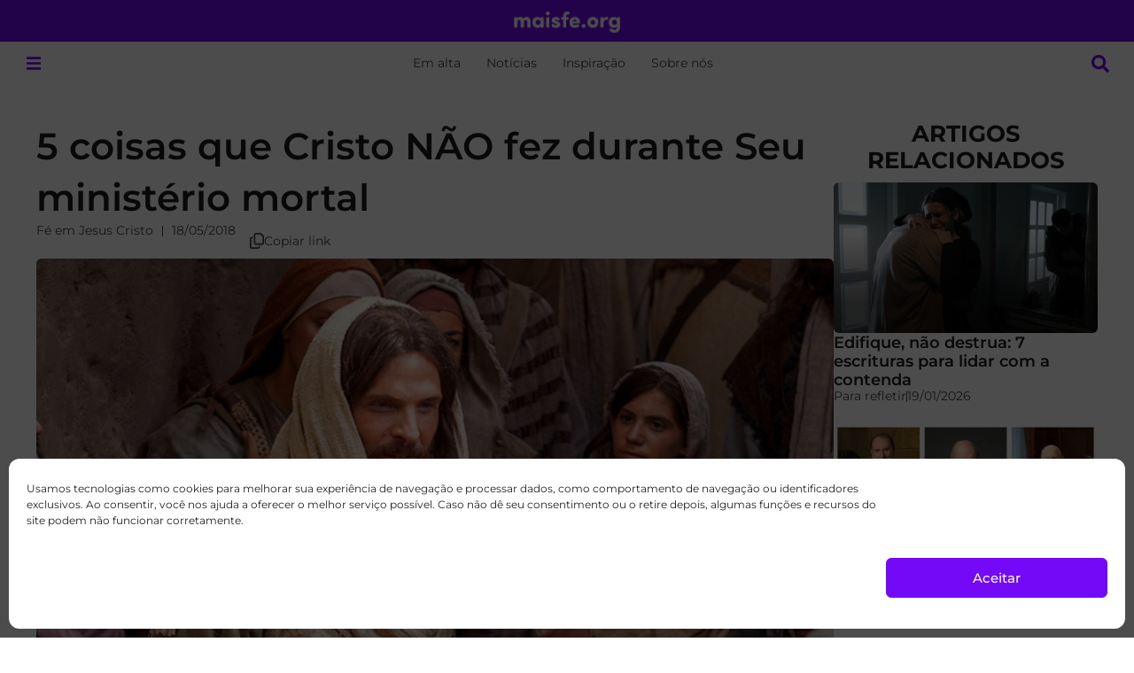

--- FILE ---
content_type: text/html; charset=UTF-8
request_url: https://maisfe.org/jesus-cristo/cinco-coisas-que-cristo-nao-fez/
body_size: 41698
content:
<!doctype html>
<html lang="pt-BR" prefix="og: http://ogp.me/ns# fb: http://ogp.me/ns/fb#">
<head>
<meta charset="UTF-8">
<meta name="viewport" content="width=device-width, initial-scale=1">
<link rel="profile" href="https://gmpg.org/xfn/11">
<meta name='robots' content='index, follow, max-image-preview:large, max-snippet:-1, max-video-preview:-1' />
<!-- This site is optimized with the Yoast SEO plugin v26.7 - https://yoast.com/wordpress/plugins/seo/ -->
<title>5 coisas que Cristo NÃO fez durante Seu ministério mortal</title>
<meta name="description" content="As coisas que Cristo fez e disse enquanto esteve na terra são bem conhecidas, mas já parou para analisar as coisas que Ele NÃO fez ou disse?" />
<link rel="canonical" href="https://maisfe.org/jesus-cristo/cinco-coisas-que-cristo-nao-fez/" />
<meta property="og:locale" content="pt_BR" />
<meta property="og:type" content="article" />
<meta property="og:title" content="5 coisas que Cristo NÃO fez durante Seu ministério mortal" />
<meta property="og:description" content="As coisas que Cristo fez e disse enquanto esteve na terra são bem conhecidas, mas já parou para analisar as coisas que Ele NÃO fez ou disse?" />
<meta property="og:url" content="https://maisfe.org/jesus-cristo/cinco-coisas-que-cristo-nao-fez/" />
<meta property="og:site_name" content="maisfe.org" />
<meta property="article:publisher" content="https://www.facebook.com/maisfe.org" />
<meta property="article:author" content="https://www.facebook.com/luciana.fiallo" />
<meta property="article:published_time" content="2018-05-18T17:04:29+00:00" />
<meta property="article:modified_time" content="2018-05-18T17:26:24+00:00" />
<meta property="og:image" content="https://files.mormonsud.net/wp-content/uploads/2018/05/Jesus-Cristo-2031.jpg" />
<meta property="og:image:width" content="998" />
<meta property="og:image:height" content="580" />
<meta property="og:image:type" content="image/jpeg" />
<meta name="author" content="Luciana Fiallo" />
<meta name="twitter:card" content="summary_large_image" />
<meta name="twitter:creator" content="@maisfe_org" />
<meta name="twitter:site" content="@maisfe_org" />
<meta name="twitter:label1" content="Escrito por" />
<meta name="twitter:data1" content="Luciana Fiallo" />
<meta name="twitter:label2" content="Est. tempo de leitura" />
<meta name="twitter:data2" content="9 minutos" />
<script type="application/ld+json" class="yoast-schema-graph">{"@context":"https://schema.org","@graph":[{"@type":"Article","@id":"https://maisfe.org/jesus-cristo/cinco-coisas-que-cristo-nao-fez/#article","isPartOf":{"@id":"https://maisfe.org/jesus-cristo/cinco-coisas-que-cristo-nao-fez/"},"author":{"name":"Luciana Fiallo","@id":"https://maisfe.org/#/schema/person/21a24c604cc56f308f32a5bfa249bae2"},"headline":"5 coisas que Cristo NÃO fez durante Seu ministério mortal","datePublished":"2018-05-18T17:04:29+00:00","dateModified":"2018-05-18T17:26:24+00:00","mainEntityOfPage":{"@id":"https://maisfe.org/jesus-cristo/cinco-coisas-que-cristo-nao-fez/"},"wordCount":1797,"commentCount":2,"publisher":{"@id":"https://maisfe.org/#organization"},"image":{"@id":"https://maisfe.org/jesus-cristo/cinco-coisas-que-cristo-nao-fez/#primaryimage"},"thumbnailUrl":"https://files.mormonsud.net/wp-content/uploads/2018/05/Jesus-Cristo-2031.jpg","keywords":["Seguir Jesus Cristo"],"articleSection":["Fé em Jesus Cristo"],"inLanguage":"pt-BR","potentialAction":[{"@type":"CommentAction","name":"Comment","target":["https://maisfe.org/jesus-cristo/cinco-coisas-que-cristo-nao-fez/#respond"]}]},{"@type":"WebPage","@id":"https://maisfe.org/jesus-cristo/cinco-coisas-que-cristo-nao-fez/","url":"https://maisfe.org/jesus-cristo/cinco-coisas-que-cristo-nao-fez/","name":"5 coisas que Cristo NÃO fez durante Seu ministério mortal","isPartOf":{"@id":"https://maisfe.org/#website"},"primaryImageOfPage":{"@id":"https://maisfe.org/jesus-cristo/cinco-coisas-que-cristo-nao-fez/#primaryimage"},"image":{"@id":"https://maisfe.org/jesus-cristo/cinco-coisas-que-cristo-nao-fez/#primaryimage"},"thumbnailUrl":"https://files.mormonsud.net/wp-content/uploads/2018/05/Jesus-Cristo-2031.jpg","datePublished":"2018-05-18T17:04:29+00:00","dateModified":"2018-05-18T17:26:24+00:00","description":"As coisas que Cristo fez e disse enquanto esteve na terra são bem conhecidas, mas já parou para analisar as coisas que Ele NÃO fez ou disse?","breadcrumb":{"@id":"https://maisfe.org/jesus-cristo/cinco-coisas-que-cristo-nao-fez/#breadcrumb"},"inLanguage":"pt-BR","potentialAction":[{"@type":"ReadAction","target":["https://maisfe.org/jesus-cristo/cinco-coisas-que-cristo-nao-fez/"]}]},{"@type":"ImageObject","inLanguage":"pt-BR","@id":"https://maisfe.org/jesus-cristo/cinco-coisas-que-cristo-nao-fez/#primaryimage","url":"https://files.mormonsud.net/wp-content/uploads/2018/05/Jesus-Cristo-2031.jpg","contentUrl":"https://files.mormonsud.net/wp-content/uploads/2018/05/Jesus-Cristo-2031.jpg","width":998,"height":580,"caption":"não fez"},{"@type":"BreadcrumbList","@id":"https://maisfe.org/jesus-cristo/cinco-coisas-que-cristo-nao-fez/#breadcrumb","itemListElement":[{"@type":"ListItem","position":1,"name":"Home","item":"https://maisfe.org/"},{"@type":"ListItem","position":2,"name":"Fé em Jesus Cristo","item":"https://maisfe.org/category/jesus-cristo/"},{"@type":"ListItem","position":3,"name":"5 coisas que Cristo NÃO fez durante Seu ministério mortal"}]},{"@type":"WebSite","@id":"https://maisfe.org/#website","url":"https://maisfe.org/","name":"maisfe.org","description":"Conteúdo sobre A Igreja de Jesus Cristo dos Santos dos Últimos Dias no Brasil e o mundo.","publisher":{"@id":"https://maisfe.org/#organization"},"alternateName":"MGF","potentialAction":[{"@type":"SearchAction","target":{"@type":"EntryPoint","urlTemplate":"https://maisfe.org/?s={search_term_string}"},"query-input":{"@type":"PropertyValueSpecification","valueRequired":true,"valueName":"search_term_string"}}],"inLanguage":"pt-BR"},{"@type":"Organization","@id":"https://maisfe.org/#organization","name":"MaisFe.org","url":"https://maisfe.org/","logo":{"@type":"ImageObject","inLanguage":"pt-BR","@id":"https://maisfe.org/#/schema/logo/image/","url":"https://files.mormonsud.net/wp-content/uploads/2024/05/PORTUGUESE-PROFILE-PHOTO.png","contentUrl":"https://files.mormonsud.net/wp-content/uploads/2024/05/PORTUGUESE-PROFILE-PHOTO.png","width":1200,"height":1200,"caption":"MaisFe.org"},"image":{"@id":"https://maisfe.org/#/schema/logo/image/"},"sameAs":["https://www.facebook.com/maisfe.org","https://x.com/maisfe_org","https://www.instagram.com/maisfe_org/","https://www.youtube.com/c/MaisFé","https://www.tiktok.com/@maisfe.org","https://br.pinterest.com/maisfe_org/"]},{"@type":"Person","@id":"https://maisfe.org/#/schema/person/21a24c604cc56f308f32a5bfa249bae2","name":"Luciana Fiallo","image":{"@type":"ImageObject","inLanguage":"pt-BR","@id":"https://maisfe.org/#/schema/person/image/","url":"https://secure.gravatar.com/avatar/f4ea2c1b438b309de6bac77fb5ba17a5cff0df687997453c115243fe36c85046?s=96&d=mm&r=g","contentUrl":"https://secure.gravatar.com/avatar/f4ea2c1b438b309de6bac77fb5ba17a5cff0df687997453c115243fe36c85046?s=96&d=mm&r=g","caption":"Luciana Fiallo"},"description":"Tradutora e intérprete de formação e paixão. Escolheu essa profissão para, no futuro, poder fazer lição de casa com os filhos e continuar trabalhando.","sameAs":["https://www.facebook.com/luciana.fiallo"],"url":"https://maisfe.org/author/lucianafiallo/"}]}</script>
<!-- / Yoast SEO plugin. -->
<link rel='dns-prefetch' href='//www.google.com' />
<link rel='dns-prefetch' href='//cdn.elementor.com' />
<link rel="alternate" type="application/rss+xml" title="Feed para maisfe.org &raquo;" href="https://maisfe.org/feed/" />
<link rel="alternate" type="application/rss+xml" title="Feed de comentários para maisfe.org &raquo;" href="https://maisfe.org/comments/feed/" />
<link rel="alternate" type="application/rss+xml" title="Feed de comentários para maisfe.org &raquo; 5 coisas que Cristo NÃO fez durante Seu ministério mortal" href="https://maisfe.org/jesus-cristo/cinco-coisas-que-cristo-nao-fez/feed/" />
<link rel="alternate" title="oEmbed (JSON)" type="application/json+oembed" href="https://maisfe.org/wp-json/oembed/1.0/embed?url=https%3A%2F%2Fmaisfe.org%2Fjesus-cristo%2Fcinco-coisas-que-cristo-nao-fez%2F" />
<style id='wp-img-auto-sizes-contain-inline-css'>
img:is([sizes=auto i],[sizes^="auto," i]){contain-intrinsic-size:3000px 1500px}
/*# sourceURL=wp-img-auto-sizes-contain-inline-css */
</style>
<link rel='stylesheet' id='hello-elementor-theme-style-css' href='https://maisfe.org/wp-content/themes/hello-elementor/assets/css/theme.css?ver=3.4.5' media='all' />
<link rel='stylesheet' id='jet-menu-hello-css' href='https://maisfe.org/wp-content/plugins/jet-menu/integration/themes/hello-elementor/assets/css/style.css?ver=2.4.18' media='all' />
<style id='wp-emoji-styles-inline-css'>
img.wp-smiley, img.emoji {
display: inline !important;
border: none !important;
box-shadow: none !important;
height: 1em !important;
width: 1em !important;
margin: 0 0.07em !important;
vertical-align: -0.1em !important;
background: none !important;
padding: 0 !important;
}
/*# sourceURL=wp-emoji-styles-inline-css */
</style>
<link rel='stylesheet' id='wp-block-library-css' href='https://maisfe.org/wp-includes/css/dist/block-library/style.min.css?ver=c074f9ec3727d579c9a6675c21b538d6' media='all' />
<link rel='stylesheet' id='jet-engine-frontend-css' href='https://maisfe.org/wp-content/plugins/jet-engine/assets/css/frontend.css?ver=3.8.2.1' media='all' />
<style id='global-styles-inline-css'>
:root{--wp--preset--aspect-ratio--square: 1;--wp--preset--aspect-ratio--4-3: 4/3;--wp--preset--aspect-ratio--3-4: 3/4;--wp--preset--aspect-ratio--3-2: 3/2;--wp--preset--aspect-ratio--2-3: 2/3;--wp--preset--aspect-ratio--16-9: 16/9;--wp--preset--aspect-ratio--9-16: 9/16;--wp--preset--color--black: #000000;--wp--preset--color--cyan-bluish-gray: #abb8c3;--wp--preset--color--white: #ffffff;--wp--preset--color--pale-pink: #f78da7;--wp--preset--color--vivid-red: #cf2e2e;--wp--preset--color--luminous-vivid-orange: #ff6900;--wp--preset--color--luminous-vivid-amber: #fcb900;--wp--preset--color--light-green-cyan: #7bdcb5;--wp--preset--color--vivid-green-cyan: #00d084;--wp--preset--color--pale-cyan-blue: #8ed1fc;--wp--preset--color--vivid-cyan-blue: #0693e3;--wp--preset--color--vivid-purple: #9b51e0;--wp--preset--gradient--vivid-cyan-blue-to-vivid-purple: linear-gradient(135deg,rgb(6,147,227) 0%,rgb(155,81,224) 100%);--wp--preset--gradient--light-green-cyan-to-vivid-green-cyan: linear-gradient(135deg,rgb(122,220,180) 0%,rgb(0,208,130) 100%);--wp--preset--gradient--luminous-vivid-amber-to-luminous-vivid-orange: linear-gradient(135deg,rgb(252,185,0) 0%,rgb(255,105,0) 100%);--wp--preset--gradient--luminous-vivid-orange-to-vivid-red: linear-gradient(135deg,rgb(255,105,0) 0%,rgb(207,46,46) 100%);--wp--preset--gradient--very-light-gray-to-cyan-bluish-gray: linear-gradient(135deg,rgb(238,238,238) 0%,rgb(169,184,195) 100%);--wp--preset--gradient--cool-to-warm-spectrum: linear-gradient(135deg,rgb(74,234,220) 0%,rgb(151,120,209) 20%,rgb(207,42,186) 40%,rgb(238,44,130) 60%,rgb(251,105,98) 80%,rgb(254,248,76) 100%);--wp--preset--gradient--blush-light-purple: linear-gradient(135deg,rgb(255,206,236) 0%,rgb(152,150,240) 100%);--wp--preset--gradient--blush-bordeaux: linear-gradient(135deg,rgb(254,205,165) 0%,rgb(254,45,45) 50%,rgb(107,0,62) 100%);--wp--preset--gradient--luminous-dusk: linear-gradient(135deg,rgb(255,203,112) 0%,rgb(199,81,192) 50%,rgb(65,88,208) 100%);--wp--preset--gradient--pale-ocean: linear-gradient(135deg,rgb(255,245,203) 0%,rgb(182,227,212) 50%,rgb(51,167,181) 100%);--wp--preset--gradient--electric-grass: linear-gradient(135deg,rgb(202,248,128) 0%,rgb(113,206,126) 100%);--wp--preset--gradient--midnight: linear-gradient(135deg,rgb(2,3,129) 0%,rgb(40,116,252) 100%);--wp--preset--font-size--small: 13px;--wp--preset--font-size--medium: 20px;--wp--preset--font-size--large: 36px;--wp--preset--font-size--x-large: 42px;--wp--preset--spacing--20: 0.44rem;--wp--preset--spacing--30: 0.67rem;--wp--preset--spacing--40: 1rem;--wp--preset--spacing--50: 1.5rem;--wp--preset--spacing--60: 2.25rem;--wp--preset--spacing--70: 3.38rem;--wp--preset--spacing--80: 5.06rem;--wp--preset--shadow--natural: 6px 6px 9px rgba(0, 0, 0, 0.2);--wp--preset--shadow--deep: 12px 12px 50px rgba(0, 0, 0, 0.4);--wp--preset--shadow--sharp: 6px 6px 0px rgba(0, 0, 0, 0.2);--wp--preset--shadow--outlined: 6px 6px 0px -3px rgb(255, 255, 255), 6px 6px rgb(0, 0, 0);--wp--preset--shadow--crisp: 6px 6px 0px rgb(0, 0, 0);}:root { --wp--style--global--content-size: 800px;--wp--style--global--wide-size: 1200px; }:where(body) { margin: 0; }.wp-site-blocks > .alignleft { float: left; margin-right: 2em; }.wp-site-blocks > .alignright { float: right; margin-left: 2em; }.wp-site-blocks > .aligncenter { justify-content: center; margin-left: auto; margin-right: auto; }:where(.wp-site-blocks) > * { margin-block-start: 24px; margin-block-end: 0; }:where(.wp-site-blocks) > :first-child { margin-block-start: 0; }:where(.wp-site-blocks) > :last-child { margin-block-end: 0; }:root { --wp--style--block-gap: 24px; }:root :where(.is-layout-flow) > :first-child{margin-block-start: 0;}:root :where(.is-layout-flow) > :last-child{margin-block-end: 0;}:root :where(.is-layout-flow) > *{margin-block-start: 24px;margin-block-end: 0;}:root :where(.is-layout-constrained) > :first-child{margin-block-start: 0;}:root :where(.is-layout-constrained) > :last-child{margin-block-end: 0;}:root :where(.is-layout-constrained) > *{margin-block-start: 24px;margin-block-end: 0;}:root :where(.is-layout-flex){gap: 24px;}:root :where(.is-layout-grid){gap: 24px;}.is-layout-flow > .alignleft{float: left;margin-inline-start: 0;margin-inline-end: 2em;}.is-layout-flow > .alignright{float: right;margin-inline-start: 2em;margin-inline-end: 0;}.is-layout-flow > .aligncenter{margin-left: auto !important;margin-right: auto !important;}.is-layout-constrained > .alignleft{float: left;margin-inline-start: 0;margin-inline-end: 2em;}.is-layout-constrained > .alignright{float: right;margin-inline-start: 2em;margin-inline-end: 0;}.is-layout-constrained > .aligncenter{margin-left: auto !important;margin-right: auto !important;}.is-layout-constrained > :where(:not(.alignleft):not(.alignright):not(.alignfull)){max-width: var(--wp--style--global--content-size);margin-left: auto !important;margin-right: auto !important;}.is-layout-constrained > .alignwide{max-width: var(--wp--style--global--wide-size);}body .is-layout-flex{display: flex;}.is-layout-flex{flex-wrap: wrap;align-items: center;}.is-layout-flex > :is(*, div){margin: 0;}body .is-layout-grid{display: grid;}.is-layout-grid > :is(*, div){margin: 0;}body{padding-top: 0px;padding-right: 0px;padding-bottom: 0px;padding-left: 0px;}a:where(:not(.wp-element-button)){text-decoration: underline;}:root :where(.wp-element-button, .wp-block-button__link){background-color: #32373c;border-width: 0;color: #fff;font-family: inherit;font-size: inherit;font-style: inherit;font-weight: inherit;letter-spacing: inherit;line-height: inherit;padding-top: calc(0.667em + 2px);padding-right: calc(1.333em + 2px);padding-bottom: calc(0.667em + 2px);padding-left: calc(1.333em + 2px);text-decoration: none;text-transform: inherit;}.has-black-color{color: var(--wp--preset--color--black) !important;}.has-cyan-bluish-gray-color{color: var(--wp--preset--color--cyan-bluish-gray) !important;}.has-white-color{color: var(--wp--preset--color--white) !important;}.has-pale-pink-color{color: var(--wp--preset--color--pale-pink) !important;}.has-vivid-red-color{color: var(--wp--preset--color--vivid-red) !important;}.has-luminous-vivid-orange-color{color: var(--wp--preset--color--luminous-vivid-orange) !important;}.has-luminous-vivid-amber-color{color: var(--wp--preset--color--luminous-vivid-amber) !important;}.has-light-green-cyan-color{color: var(--wp--preset--color--light-green-cyan) !important;}.has-vivid-green-cyan-color{color: var(--wp--preset--color--vivid-green-cyan) !important;}.has-pale-cyan-blue-color{color: var(--wp--preset--color--pale-cyan-blue) !important;}.has-vivid-cyan-blue-color{color: var(--wp--preset--color--vivid-cyan-blue) !important;}.has-vivid-purple-color{color: var(--wp--preset--color--vivid-purple) !important;}.has-black-background-color{background-color: var(--wp--preset--color--black) !important;}.has-cyan-bluish-gray-background-color{background-color: var(--wp--preset--color--cyan-bluish-gray) !important;}.has-white-background-color{background-color: var(--wp--preset--color--white) !important;}.has-pale-pink-background-color{background-color: var(--wp--preset--color--pale-pink) !important;}.has-vivid-red-background-color{background-color: var(--wp--preset--color--vivid-red) !important;}.has-luminous-vivid-orange-background-color{background-color: var(--wp--preset--color--luminous-vivid-orange) !important;}.has-luminous-vivid-amber-background-color{background-color: var(--wp--preset--color--luminous-vivid-amber) !important;}.has-light-green-cyan-background-color{background-color: var(--wp--preset--color--light-green-cyan) !important;}.has-vivid-green-cyan-background-color{background-color: var(--wp--preset--color--vivid-green-cyan) !important;}.has-pale-cyan-blue-background-color{background-color: var(--wp--preset--color--pale-cyan-blue) !important;}.has-vivid-cyan-blue-background-color{background-color: var(--wp--preset--color--vivid-cyan-blue) !important;}.has-vivid-purple-background-color{background-color: var(--wp--preset--color--vivid-purple) !important;}.has-black-border-color{border-color: var(--wp--preset--color--black) !important;}.has-cyan-bluish-gray-border-color{border-color: var(--wp--preset--color--cyan-bluish-gray) !important;}.has-white-border-color{border-color: var(--wp--preset--color--white) !important;}.has-pale-pink-border-color{border-color: var(--wp--preset--color--pale-pink) !important;}.has-vivid-red-border-color{border-color: var(--wp--preset--color--vivid-red) !important;}.has-luminous-vivid-orange-border-color{border-color: var(--wp--preset--color--luminous-vivid-orange) !important;}.has-luminous-vivid-amber-border-color{border-color: var(--wp--preset--color--luminous-vivid-amber) !important;}.has-light-green-cyan-border-color{border-color: var(--wp--preset--color--light-green-cyan) !important;}.has-vivid-green-cyan-border-color{border-color: var(--wp--preset--color--vivid-green-cyan) !important;}.has-pale-cyan-blue-border-color{border-color: var(--wp--preset--color--pale-cyan-blue) !important;}.has-vivid-cyan-blue-border-color{border-color: var(--wp--preset--color--vivid-cyan-blue) !important;}.has-vivid-purple-border-color{border-color: var(--wp--preset--color--vivid-purple) !important;}.has-vivid-cyan-blue-to-vivid-purple-gradient-background{background: var(--wp--preset--gradient--vivid-cyan-blue-to-vivid-purple) !important;}.has-light-green-cyan-to-vivid-green-cyan-gradient-background{background: var(--wp--preset--gradient--light-green-cyan-to-vivid-green-cyan) !important;}.has-luminous-vivid-amber-to-luminous-vivid-orange-gradient-background{background: var(--wp--preset--gradient--luminous-vivid-amber-to-luminous-vivid-orange) !important;}.has-luminous-vivid-orange-to-vivid-red-gradient-background{background: var(--wp--preset--gradient--luminous-vivid-orange-to-vivid-red) !important;}.has-very-light-gray-to-cyan-bluish-gray-gradient-background{background: var(--wp--preset--gradient--very-light-gray-to-cyan-bluish-gray) !important;}.has-cool-to-warm-spectrum-gradient-background{background: var(--wp--preset--gradient--cool-to-warm-spectrum) !important;}.has-blush-light-purple-gradient-background{background: var(--wp--preset--gradient--blush-light-purple) !important;}.has-blush-bordeaux-gradient-background{background: var(--wp--preset--gradient--blush-bordeaux) !important;}.has-luminous-dusk-gradient-background{background: var(--wp--preset--gradient--luminous-dusk) !important;}.has-pale-ocean-gradient-background{background: var(--wp--preset--gradient--pale-ocean) !important;}.has-electric-grass-gradient-background{background: var(--wp--preset--gradient--electric-grass) !important;}.has-midnight-gradient-background{background: var(--wp--preset--gradient--midnight) !important;}.has-small-font-size{font-size: var(--wp--preset--font-size--small) !important;}.has-medium-font-size{font-size: var(--wp--preset--font-size--medium) !important;}.has-large-font-size{font-size: var(--wp--preset--font-size--large) !important;}.has-x-large-font-size{font-size: var(--wp--preset--font-size--x-large) !important;}
:root :where(.wp-block-pullquote){font-size: 1.5em;line-height: 1.6;}
/*# sourceURL=global-styles-inline-css */
</style>
<link rel='stylesheet' id='cmplz-general-css' href='https://maisfe.org/wp-content/plugins/complianz-gdpr/assets/css/cookieblocker.min.css?ver=1768498423' media='all' />
<link rel='stylesheet' id='eae-css-css' href='https://maisfe.org/wp-content/plugins/addon-elements-for-elementor-page-builder/assets/css/eae.min.css?ver=1.14.4' media='all' />
<link rel='stylesheet' id='eae-peel-css-css' href='https://maisfe.org/wp-content/plugins/addon-elements-for-elementor-page-builder/assets/lib/peel/peel.css?ver=1.14.4' media='all' />
<link rel='stylesheet' id='ea11y-widget-fonts-css' href='https://maisfe.org/wp-content/plugins/pojo-accessibility/assets/build/fonts.css?ver=4.0.1' media='all' />
<link rel='stylesheet' id='ea11y-skip-link-css' href='https://maisfe.org/wp-content/plugins/pojo-accessibility/assets/build/skip-link.css?ver=4.0.1' media='all' />
<link rel='stylesheet' id='hello-elementor-css' href='https://maisfe.org/wp-content/themes/hello-elementor/assets/css/reset.css?ver=3.4.5' media='all' />
<link rel='stylesheet' id='hello-elementor-header-footer-css' href='https://maisfe.org/wp-content/themes/hello-elementor/assets/css/header-footer.css?ver=3.4.5' media='all' />
<link rel='stylesheet' id='elementor-frontend-css' href='https://maisfe.org/wp-content/uploads/elementor/css/custom-frontend.min.css?ver=1768939071' media='all' />
<link rel='stylesheet' id='elementor-post-138821-css' href='https://maisfe.org/wp-content/uploads/elementor/css/post-138821.css?ver=1768939071' media='all' />
<link rel='stylesheet' id='jet-menu-public-styles-css' href='https://maisfe.org/wp-content/plugins/jet-menu/assets/public/css/public.css?ver=2.4.18' media='all' />
<link rel='stylesheet' id='widget-image-css' href='https://maisfe.org/wp-content/plugins/elementor/assets/css/widget-image.min.css?ver=3.34.2' media='all' />
<link rel='stylesheet' id='widget-heading-css' href='https://maisfe.org/wp-content/plugins/elementor/assets/css/widget-heading.min.css?ver=3.34.2' media='all' />
<link rel='stylesheet' id='e-sticky-css' href='https://maisfe.org/wp-content/plugins/elementor-pro/assets/css/modules/sticky.min.css?ver=3.34.0' media='all' />
<link rel='stylesheet' id='widget-nav-menu-css' href='https://maisfe.org/wp-content/uploads/elementor/css/custom-pro-widget-nav-menu.min.css?ver=1768939071' media='all' />
<link rel='stylesheet' id='widget-social-icons-css' href='https://maisfe.org/wp-content/plugins/elementor/assets/css/widget-social-icons.min.css?ver=3.34.2' media='all' />
<link rel='stylesheet' id='e-apple-webkit-css' href='https://maisfe.org/wp-content/uploads/elementor/css/custom-apple-webkit.min.css?ver=1768939070' media='all' />
<link rel='stylesheet' id='widget-post-info-css' href='https://maisfe.org/wp-content/plugins/elementor-pro/assets/css/widget-post-info.min.css?ver=3.34.0' media='all' />
<link rel='stylesheet' id='widget-icon-list-css' href='https://maisfe.org/wp-content/uploads/elementor/css/custom-widget-icon-list.min.css?ver=1768939071' media='all' />
<link rel='stylesheet' id='widget-image-box-css' href='https://maisfe.org/wp-content/uploads/elementor/css/custom-widget-image-box.min.css?ver=1768939071' media='all' />
<link rel='stylesheet' id='font-awesome-5-all-css' href='https://maisfe.org/wp-content/plugins/elementor/assets/lib/font-awesome/css/all.min.css?ver=1.0' media='all' />
<link rel='stylesheet' id='font-awesome-4-shim-css' href='https://maisfe.org/wp-content/plugins/elementor/assets/lib/font-awesome/css/v4-shims.min.css?ver=1.0' media='all' />
<link rel='stylesheet' id='elementor-post-145279-css' href='https://maisfe.org/wp-content/uploads/elementor/css/post-145279.css?ver=1768939072' media='all' />
<link rel='stylesheet' id='elementor-post-146655-css' href='https://maisfe.org/wp-content/uploads/elementor/css/post-146655.css?ver=1768939072' media='all' />
<link rel='stylesheet' id='elementor-post-145246-css' href='https://maisfe.org/wp-content/uploads/elementor/css/post-145246.css?ver=1768939072' media='all' />
<link rel='stylesheet' id='elementor-post-145333-css' href='https://maisfe.org/wp-content/uploads/elementor/css/post-145333.css?ver=1768939072' media='all' />
<link rel='stylesheet' id='elementor-post-147235-css' href='https://maisfe.org/wp-content/uploads/elementor/css/post-147235.css?ver=1768939072' media='all' />
<link rel='stylesheet' id='elementor-post-145316-css' href='https://maisfe.org/wp-content/uploads/elementor/css/post-145316.css?ver=1768939072' media='all' />
<link rel='stylesheet' id='wpdiscuz-frontend-css-css' href='https://maisfe.org/wp-content/plugins/wpdiscuz/themes/default/style.css?ver=7.6.44' media='all' />
<style id='wpdiscuz-frontend-css-inline-css'>
#wpdcom .wpd-blog-administrator .wpd-comment-label{color:#ffffff;background-color:#00B38F;border:none}#wpdcom .wpd-blog-administrator .wpd-comment-author, #wpdcom .wpd-blog-administrator .wpd-comment-author a{color:#00B38F}#wpdcom.wpd-layout-1 .wpd-comment .wpd-blog-administrator .wpd-avatar img{border-color:#00B38F}#wpdcom.wpd-layout-2 .wpd-comment.wpd-reply .wpd-comment-wrap.wpd-blog-administrator{border-left:3px solid #00B38F}#wpdcom.wpd-layout-2 .wpd-comment .wpd-blog-administrator .wpd-avatar img{border-bottom-color:#00B38F}#wpdcom.wpd-layout-3 .wpd-blog-administrator .wpd-comment-subheader{border-top:1px dashed #00B38F}#wpdcom.wpd-layout-3 .wpd-reply .wpd-blog-administrator .wpd-comment-right{border-left:1px solid #00B38F}#wpdcom .wpd-blog-editor .wpd-comment-label{color:#ffffff;background-color:#00B38F;border:none}#wpdcom .wpd-blog-editor .wpd-comment-author, #wpdcom .wpd-blog-editor .wpd-comment-author a{color:#00B38F}#wpdcom.wpd-layout-1 .wpd-comment .wpd-blog-editor .wpd-avatar img{border-color:#00B38F}#wpdcom.wpd-layout-2 .wpd-comment.wpd-reply .wpd-comment-wrap.wpd-blog-editor{border-left:3px solid #00B38F}#wpdcom.wpd-layout-2 .wpd-comment .wpd-blog-editor .wpd-avatar img{border-bottom-color:#00B38F}#wpdcom.wpd-layout-3 .wpd-blog-editor .wpd-comment-subheader{border-top:1px dashed #00B38F}#wpdcom.wpd-layout-3 .wpd-reply .wpd-blog-editor .wpd-comment-right{border-left:1px solid #00B38F}#wpdcom .wpd-blog-author .wpd-comment-label{color:#ffffff;background-color:#00B38F;border:none}#wpdcom .wpd-blog-author .wpd-comment-author, #wpdcom .wpd-blog-author .wpd-comment-author a{color:#00B38F}#wpdcom.wpd-layout-1 .wpd-comment .wpd-blog-author .wpd-avatar img{border-color:#00B38F}#wpdcom.wpd-layout-2 .wpd-comment .wpd-blog-author .wpd-avatar img{border-bottom-color:#00B38F}#wpdcom.wpd-layout-3 .wpd-blog-author .wpd-comment-subheader{border-top:1px dashed #00B38F}#wpdcom.wpd-layout-3 .wpd-reply .wpd-blog-author .wpd-comment-right{border-left:1px solid #00B38F}#wpdcom .wpd-blog-contributor .wpd-comment-label{color:#ffffff;background-color:#00B38F;border:none}#wpdcom .wpd-blog-contributor .wpd-comment-author, #wpdcom .wpd-blog-contributor .wpd-comment-author a{color:#00B38F}#wpdcom.wpd-layout-1 .wpd-comment .wpd-blog-contributor .wpd-avatar img{border-color:#00B38F}#wpdcom.wpd-layout-2 .wpd-comment .wpd-blog-contributor .wpd-avatar img{border-bottom-color:#00B38F}#wpdcom.wpd-layout-3 .wpd-blog-contributor .wpd-comment-subheader{border-top:1px dashed #00B38F}#wpdcom.wpd-layout-3 .wpd-reply .wpd-blog-contributor .wpd-comment-right{border-left:1px solid #00B38F}#wpdcom .wpd-blog-subscriber .wpd-comment-label{color:#ffffff;background-color:#00B38F;border:none}#wpdcom .wpd-blog-subscriber .wpd-comment-author, #wpdcom .wpd-blog-subscriber .wpd-comment-author a{color:#00B38F}#wpdcom.wpd-layout-2 .wpd-comment .wpd-blog-subscriber .wpd-avatar img{border-bottom-color:#00B38F}#wpdcom.wpd-layout-3 .wpd-blog-subscriber .wpd-comment-subheader{border-top:1px dashed #00B38F}#wpdcom .wpd-blog-wpseo_manager .wpd-comment-label{color:#ffffff;background-color:#00B38F;border:none}#wpdcom .wpd-blog-wpseo_manager .wpd-comment-author, #wpdcom .wpd-blog-wpseo_manager .wpd-comment-author a{color:#00B38F}#wpdcom.wpd-layout-1 .wpd-comment .wpd-blog-wpseo_manager .wpd-avatar img{border-color:#00B38F}#wpdcom.wpd-layout-2 .wpd-comment .wpd-blog-wpseo_manager .wpd-avatar img{border-bottom-color:#00B38F}#wpdcom.wpd-layout-3 .wpd-blog-wpseo_manager .wpd-comment-subheader{border-top:1px dashed #00B38F}#wpdcom.wpd-layout-3 .wpd-reply .wpd-blog-wpseo_manager .wpd-comment-right{border-left:1px solid #00B38F}#wpdcom .wpd-blog-wpseo_editor .wpd-comment-label{color:#ffffff;background-color:#00B38F;border:none}#wpdcom .wpd-blog-wpseo_editor .wpd-comment-author, #wpdcom .wpd-blog-wpseo_editor .wpd-comment-author a{color:#00B38F}#wpdcom.wpd-layout-1 .wpd-comment .wpd-blog-wpseo_editor .wpd-avatar img{border-color:#00B38F}#wpdcom.wpd-layout-2 .wpd-comment .wpd-blog-wpseo_editor .wpd-avatar img{border-bottom-color:#00B38F}#wpdcom.wpd-layout-3 .wpd-blog-wpseo_editor .wpd-comment-subheader{border-top:1px dashed #00B38F}#wpdcom.wpd-layout-3 .wpd-reply .wpd-blog-wpseo_editor .wpd-comment-right{border-left:1px solid #00B38F}#wpdcom .wpd-blog-wpvqgr_manager .wpd-comment-label{color:#ffffff;background-color:#00B38F;border:none}#wpdcom .wpd-blog-wpvqgr_manager .wpd-comment-author, #wpdcom .wpd-blog-wpvqgr_manager .wpd-comment-author a{color:#00B38F}#wpdcom.wpd-layout-1 .wpd-comment .wpd-blog-wpvqgr_manager .wpd-avatar img{border-color:#00B38F}#wpdcom.wpd-layout-2 .wpd-comment .wpd-blog-wpvqgr_manager .wpd-avatar img{border-bottom-color:#00B38F}#wpdcom.wpd-layout-3 .wpd-blog-wpvqgr_manager .wpd-comment-subheader{border-top:1px dashed #00B38F}#wpdcom.wpd-layout-3 .wpd-reply .wpd-blog-wpvqgr_manager .wpd-comment-right{border-left:1px solid #00B38F}#wpdcom .wpd-blog-post_author .wpd-comment-label{color:#ffffff;background-color:#00B38F;border:none}#wpdcom .wpd-blog-post_author .wpd-comment-author, #wpdcom .wpd-blog-post_author .wpd-comment-author a{color:#00B38F}#wpdcom .wpd-blog-post_author .wpd-avatar img{border-color:#00B38F}#wpdcom.wpd-layout-1 .wpd-comment .wpd-blog-post_author .wpd-avatar img{border-color:#00B38F}#wpdcom.wpd-layout-2 .wpd-comment.wpd-reply .wpd-comment-wrap.wpd-blog-post_author{border-left:3px solid #00B38F}#wpdcom.wpd-layout-2 .wpd-comment .wpd-blog-post_author .wpd-avatar img{border-bottom-color:#00B38F}#wpdcom.wpd-layout-3 .wpd-blog-post_author .wpd-comment-subheader{border-top:1px dashed #00B38F}#wpdcom.wpd-layout-3 .wpd-reply .wpd-blog-post_author .wpd-comment-right{border-left:1px solid #00B38F}#wpdcom .wpd-blog-guest .wpd-comment-label{color:#ffffff;background-color:#00B38F;border:none}#wpdcom .wpd-blog-guest .wpd-comment-author, #wpdcom .wpd-blog-guest .wpd-comment-author a{color:#00B38F}#wpdcom.wpd-layout-3 .wpd-blog-guest .wpd-comment-subheader{border-top:1px dashed #00B38F}#comments, #respond, .comments-area, #wpdcom{}#wpdcom .ql-editor > *{color:#777777}#wpdcom .ql-editor::before{}#wpdcom .ql-toolbar{border:1px solid #DDDDDD;border-top:none}#wpdcom .ql-container{border:1px solid #DDDDDD;border-bottom:none}#wpdcom .wpd-form-row .wpdiscuz-item input[type="text"], #wpdcom .wpd-form-row .wpdiscuz-item input[type="email"], #wpdcom .wpd-form-row .wpdiscuz-item input[type="url"], #wpdcom .wpd-form-row .wpdiscuz-item input[type="color"], #wpdcom .wpd-form-row .wpdiscuz-item input[type="date"], #wpdcom .wpd-form-row .wpdiscuz-item input[type="datetime"], #wpdcom .wpd-form-row .wpdiscuz-item input[type="datetime-local"], #wpdcom .wpd-form-row .wpdiscuz-item input[type="month"], #wpdcom .wpd-form-row .wpdiscuz-item input[type="number"], #wpdcom .wpd-form-row .wpdiscuz-item input[type="time"], #wpdcom textarea, #wpdcom select{border:1px solid #DDDDDD;color:#777777}#wpdcom .wpd-form-row .wpdiscuz-item textarea{border:1px solid #DDDDDD}#wpdcom input::placeholder, #wpdcom textarea::placeholder, #wpdcom input::-moz-placeholder, #wpdcom textarea::-webkit-input-placeholder{}#wpdcom .wpd-comment-text{color:#777777}#wpdcom .wpd-thread-head .wpd-thread-info{border-bottom:2px solid #00B38F}#wpdcom .wpd-thread-head .wpd-thread-info.wpd-reviews-tab svg{fill:#00B38F}#wpdcom .wpd-thread-head .wpdiscuz-user-settings{border-bottom:2px solid #00B38F}#wpdcom .wpd-thread-head .wpdiscuz-user-settings:hover{color:#00B38F}#wpdcom .wpd-comment .wpd-follow-link:hover{color:#00B38F}#wpdcom .wpd-comment-status .wpd-sticky{color:#00B38F}#wpdcom .wpd-thread-filter .wpdf-active{color:#00B38F;border-bottom-color:#00B38F}#wpdcom .wpd-comment-info-bar{border:1px dashed #33c3a6;background:#e6f8f4}#wpdcom .wpd-comment-info-bar .wpd-current-view i{color:#00B38F}#wpdcom .wpd-filter-view-all:hover{background:#00B38F}#wpdcom .wpdiscuz-item .wpdiscuz-rating > label{color:#DDDDDD}#wpdcom .wpdiscuz-item .wpdiscuz-rating:not(:checked) > label:hover, .wpdiscuz-rating:not(:checked) > label:hover ~ label{}#wpdcom .wpdiscuz-item .wpdiscuz-rating > input ~ label:hover, #wpdcom .wpdiscuz-item .wpdiscuz-rating > input:not(:checked) ~ label:hover ~ label, #wpdcom .wpdiscuz-item .wpdiscuz-rating > input:not(:checked) ~ label:hover ~ label{color:#FFED85}#wpdcom .wpdiscuz-item .wpdiscuz-rating > input:checked ~ label:hover, #wpdcom .wpdiscuz-item .wpdiscuz-rating > input:checked ~ label:hover, #wpdcom .wpdiscuz-item .wpdiscuz-rating > label:hover ~ input:checked ~ label, #wpdcom .wpdiscuz-item .wpdiscuz-rating > input:checked + label:hover ~ label, #wpdcom .wpdiscuz-item .wpdiscuz-rating > input:checked ~ label:hover ~ label, .wpd-custom-field .wcf-active-star, #wpdcom .wpdiscuz-item .wpdiscuz-rating > input:checked ~ label{color:#FFD700}#wpd-post-rating .wpd-rating-wrap .wpd-rating-stars svg .wpd-star{fill:#DDDDDD}#wpd-post-rating .wpd-rating-wrap .wpd-rating-stars svg .wpd-active{fill:#FFD700}#wpd-post-rating .wpd-rating-wrap .wpd-rate-starts svg .wpd-star{fill:#DDDDDD}#wpd-post-rating .wpd-rating-wrap .wpd-rate-starts:hover svg .wpd-star{fill:#FFED85}#wpd-post-rating.wpd-not-rated .wpd-rating-wrap .wpd-rate-starts svg:hover ~ svg .wpd-star{fill:#DDDDDD}.wpdiscuz-post-rating-wrap .wpd-rating .wpd-rating-wrap .wpd-rating-stars svg .wpd-star{fill:#DDDDDD}.wpdiscuz-post-rating-wrap .wpd-rating .wpd-rating-wrap .wpd-rating-stars svg .wpd-active{fill:#FFD700}#wpdcom .wpd-comment .wpd-follow-active{color:#ff7a00}#wpdcom .page-numbers{color:#555;border:#555 1px solid}#wpdcom span.current{background:#555}#wpdcom.wpd-layout-1 .wpd-new-loaded-comment > .wpd-comment-wrap > .wpd-comment-right{background:#FFFAD6}#wpdcom.wpd-layout-2 .wpd-new-loaded-comment.wpd-comment > .wpd-comment-wrap > .wpd-comment-right{background:#FFFAD6}#wpdcom.wpd-layout-2 .wpd-new-loaded-comment.wpd-comment.wpd-reply > .wpd-comment-wrap > .wpd-comment-right{background:transparent}#wpdcom.wpd-layout-2 .wpd-new-loaded-comment.wpd-comment.wpd-reply > .wpd-comment-wrap{background:#FFFAD6}#wpdcom.wpd-layout-3 .wpd-new-loaded-comment.wpd-comment > .wpd-comment-wrap > .wpd-comment-right{background:#FFFAD6}#wpdcom .wpd-follow:hover i, #wpdcom .wpd-unfollow:hover i, #wpdcom .wpd-comment .wpd-follow-active:hover i{color:#00B38F}#wpdcom .wpdiscuz-readmore{cursor:pointer;color:#00B38F}.wpd-custom-field .wcf-pasiv-star, #wpcomm .wpdiscuz-item .wpdiscuz-rating > label{color:#DDDDDD}.wpd-wrapper .wpd-list-item.wpd-active{border-top:3px solid #00B38F}#wpdcom.wpd-layout-2 .wpd-comment.wpd-reply.wpd-unapproved-comment .wpd-comment-wrap{border-left:3px solid #FFFAD6}#wpdcom.wpd-layout-3 .wpd-comment.wpd-reply.wpd-unapproved-comment .wpd-comment-right{border-left:1px solid #FFFAD6}#wpdcom .wpd-prim-button{background-color:#07B290;color:#FFFFFF}#wpdcom .wpd_label__check i.wpdicon-on{color:#07B290;border:1px solid #83d9c8}#wpd-bubble-wrapper #wpd-bubble-all-comments-count{color:#1DB99A}#wpd-bubble-wrapper > div{background-color:#1DB99A}#wpd-bubble-wrapper > #wpd-bubble #wpd-bubble-add-message{background-color:#1DB99A}#wpd-bubble-wrapper > #wpd-bubble #wpd-bubble-add-message::before{border-left-color:#1DB99A;border-right-color:#1DB99A}#wpd-bubble-wrapper.wpd-right-corner > #wpd-bubble #wpd-bubble-add-message::before{border-left-color:#1DB99A;border-right-color:#1DB99A}.wpd-inline-icon-wrapper path.wpd-inline-icon-first{fill:#1DB99A}.wpd-inline-icon-count{background-color:#1DB99A}.wpd-inline-icon-count::before{border-right-color:#1DB99A}.wpd-inline-form-wrapper::before{border-bottom-color:#1DB99A}.wpd-inline-form-question{background-color:#1DB99A}.wpd-inline-form{background-color:#1DB99A}.wpd-last-inline-comments-wrapper{border-color:#1DB99A}.wpd-last-inline-comments-wrapper::before{border-bottom-color:#1DB99A}.wpd-last-inline-comments-wrapper .wpd-view-all-inline-comments{background:#1DB99A}.wpd-last-inline-comments-wrapper .wpd-view-all-inline-comments:hover,.wpd-last-inline-comments-wrapper .wpd-view-all-inline-comments:active,.wpd-last-inline-comments-wrapper .wpd-view-all-inline-comments:focus{background-color:#1DB99A}#wpdcom .ql-snow .ql-tooltip[data-mode="link"]::before{content:"Digite o link:"}#wpdcom .ql-snow .ql-tooltip.ql-editing a.ql-action::after{content:"Guardar"}.comments-area{width:auto}
/*# sourceURL=wpdiscuz-frontend-css-inline-css */
</style>
<link rel='stylesheet' id='wpdiscuz-fa-css' href='https://maisfe.org/wp-content/plugins/wpdiscuz/assets/third-party/font-awesome-5.13.0/css/fa.min.css?ver=7.6.44' media='all' />
<link rel='stylesheet' id='wpdiscuz-combo-css-css' href='https://maisfe.org/wp-content/plugins/wpdiscuz/assets/css/wpdiscuz-combo-no_quill.min.css?ver=c074f9ec3727d579c9a6675c21b538d6' media='all' />
<link rel='stylesheet' id='jquery-chosen-css' href='https://maisfe.org/wp-content/plugins/jet-search/assets/lib/chosen/chosen.min.css?ver=1.8.7' media='all' />
<link rel='stylesheet' id='jet-search-css' href='https://maisfe.org/wp-content/plugins/jet-search/assets/css/jet-search.css?ver=3.5.16.1' media='all' />
<link rel='stylesheet' id='elementor-gf-local-montserrat-css' href='https://maisfe.org/wp-content/uploads/elementor/google-fonts/css/montserrat.css?ver=1743194056' media='all' />
<link rel='stylesheet' id='elementor-gf-local-cinzel-css' href='https://maisfe.org/wp-content/uploads/elementor/google-fonts/css/cinzel.css?ver=1743195367' media='all' />
<link rel='stylesheet' id='elementor-gf-local-ysabeau-css' href='https://maisfe.org/wp-content/uploads/elementor/google-fonts/css/ysabeau.css?ver=1745877294' media='all' />
<link rel='stylesheet' id='elementor-gf-local-charmonman-css' href='https://maisfe.org/wp-content/uploads/elementor/google-fonts/css/charmonman.css?ver=1745877310' media='all' />
<script src="https://maisfe.org/wp-includes/js/jquery/jquery.min.js?ver=3.7.1" id="jquery-core-js"></script>
<script src="https://maisfe.org/wp-includes/js/jquery/jquery-migrate.min.js?ver=3.4.1" id="jquery-migrate-js"></script>
<script src="https://maisfe.org/wp-includes/js/imagesloaded.min.js?ver=c074f9ec3727d579c9a6675c21b538d6" id="imagesLoaded-js"></script>
<script src="https://maisfe.org/wp-content/plugins/addon-elements-for-elementor-page-builder/assets/js/iconHelper.js?ver=1.0" id="eae-iconHelper-js"></script>
<link rel="https://api.w.org/" href="https://maisfe.org/wp-json/" /><link rel="alternate" title="JSON" type="application/json" href="https://maisfe.org/wp-json/wp/v2/posts/27897" /><link rel="EditURI" type="application/rsd+xml" title="RSD" href="https://maisfe.org/xmlrpc.php?rsd" />
<link rel='shortlink' href='https://maisfe.org/?p=27897' />
<style>.cmplz-hidden {
display: none !important;
}</style><!-- This code is added by Analytify (8.0.1) https://analytify.io/ !-->
<script async src="https://www.googletagmanager.com/gtag/js?id=G-0CXC077EL8"></script>
<script>
window.dataLayer = window.dataLayer || [];
function gtag(){dataLayer.push(arguments);}
gtag('js', new Date());
const configuration = {"anonymize_ip":"false","forceSSL":"false","allow_display_features":"false","debug_mode":true};
const gaID = 'G-0CXC077EL8';
gtag('config', gaID, configuration);
</script>
<!-- This code is added by Analytify (8.0.1) !--><meta name="description" content="As coisas que Cristo fez e disse enquanto esteve na terra são bem conhecidas, mas já parou para analisar as coisas que Ele NÃO fez ou disse?">
<meta name="generator" content="Elementor 3.34.2; features: e_font_icon_svg, additional_custom_breakpoints; settings: css_print_method-external, google_font-enabled, font_display-swap">
<script>
(function(){
document.querySelectorAll("p").forEach(p => {
const text = p.innerHTML.trim();
if (text === "&nbsp;" || text === " ") {
p.style.display = "none";
}
});
})();
</script>
<meta name="facebook-domain-verification" content="3j2gjafthakf4ipungflqu6xkf3y6c" />
<!-- Meta Pixel Code -->
<script data-service="facebook" data-category="marketing" type="text/plain">
!function(f,b,e,v,n,t,s){if(f.fbq)return;n=f.fbq=function(){n.callMethod?
n.callMethod.apply(n,arguments):n.queue.push(arguments)};if(!f._fbq)f._fbq=n;
n.push=n;n.loaded=!0;n.version='2.0';n.queue=[];t=b.createElement(e);t.async=!0;
t.src=v;s=b.getElementsByTagName(e)[0];s.parentNode.insertBefore(t,s)}(window,
document,'script','https://connect.facebook.net/en_US/fbevents.js?v=next');
</script>
<!-- End Meta Pixel Code -->
<script data-service="facebook" data-category="marketing" type="text/plain">
var url = window.location.origin + '?ob=open-bridge';
fbq('set', 'openbridge', '637848807640310', url);
</script>
<script data-service="facebook" data-category="marketing" type="text/plain">fbq('init', '637848807640310', {}, {
"agent": "wordpress-6.9-3.0.16"
})</script><script data-service="facebook" data-category="marketing" type="text/plain">
fbq('track', 'PageView', []);
</script>
<!-- Meta Pixel Code -->
<noscript>
<div class="cmplz-placeholder-parent"><img class="cmplz-placeholder-element cmplz-image" data-category="marketing" data-service="general" data-src-cmplz="https://www.facebook.com/tr?id=637848807640310&amp;ev=PageView&amp;noscript=1" height="1" width="1" style="display:none" alt="fbpx"
src="https://maisfe.org/wp-content/plugins/complianz-gdpr/assets/images/placeholders/default-minimal.jpg"  /></div>
</noscript>
<!-- End Meta Pixel Code -->
<style>
.e-con.e-parent:nth-of-type(n+4):not(.e-lazyloaded):not(.e-no-lazyload),
.e-con.e-parent:nth-of-type(n+4):not(.e-lazyloaded):not(.e-no-lazyload) * {
background-image: none !important;
}
@media screen and (max-height: 1024px) {
.e-con.e-parent:nth-of-type(n+3):not(.e-lazyloaded):not(.e-no-lazyload),
.e-con.e-parent:nth-of-type(n+3):not(.e-lazyloaded):not(.e-no-lazyload) * {
background-image: none !important;
}
}
@media screen and (max-height: 640px) {
.e-con.e-parent:nth-of-type(n+2):not(.e-lazyloaded):not(.e-no-lazyload),
.e-con.e-parent:nth-of-type(n+2):not(.e-lazyloaded):not(.e-no-lazyload) * {
background-image: none !important;
}
}
</style>
<meta name="theme-color" content="#FFFFFF">
<link rel="icon" href="https://files.mormonsud.net/wp-content/uploads/2024/05/PORTUGUESE-PROFILE-PHOTO.png" sizes="32x32" />
<link rel="icon" href="https://files.mormonsud.net/wp-content/uploads/2024/05/PORTUGUESE-PROFILE-PHOTO.png" sizes="192x192" />
<link rel="apple-touch-icon" href="https://files.mormonsud.net/wp-content/uploads/2024/05/PORTUGUESE-PROFILE-PHOTO.png" />
<meta name="msapplication-TileImage" content="https://files.mormonsud.net/wp-content/uploads/2024/05/PORTUGUESE-PROFILE-PHOTO.png" />
<style id="wp-custom-css">
#colophon, #disclaimer, #wpdcom .wpd-form-head, #wpd-threads {
display: none !important;
}
/* Comments CSS Style */
#comments, #wpdcom {
max-width: 100% !important;
margin: auto !important;
}
/* Inputs */
#wpdcom textarea,
#wpdcom input[type=text],
#wpdcom input[type=email] {
padding: 12px!important;
box-shadow: none !important;
background: none !important;
border: none!important;
border-radius: 0px!important;
outline: none !important;
border-bottom: 1px solid var(--e-global-color-2aadabf)!important;
transition: 500ms all ease;
}
#wpdcom textarea:hover,
#wpdcom textarea:focus,
#wpdcom input[type=text]:hover,
#wpdcom input[type=text]:focus,
#wpdcom input[type=email]:hover,
#wpdcom input[type=email]:focus {
border-bottom: 1px solid var(--e-global-color-text)!important;
}
.wpd-txt .wpd-textarea-wrap{
flex-basis: 100%!important;
}
/* Submit Button */
#wpdcom .wc-field-submit {
justify-content: center!important;
align-items: center!important;
}
#wpdcom input[type=submit] {
padding: 12px 20px;
border: 1px solid var(--e-global-color-primary)!important;
border-radius: 6px!important;
background: var(--e-global-color-26c2ae6)!important;
box-shadow: none!important;
color: var(--e-global-color-primary)!important;
font-family: var( --e-global-typography-accent-font-family ), Sans-serif!important;
font-size: var(--e-global-typography-accent-font-size)!important;
font-weight: var(--e-global-typography-accent-font-weight);
transition: 500ms all ease;
}
#wpdcom input[type=submit]:focus,
#wpdcom input[type=submit]:hover {
background: var(--e-global-color-primary)!important;
color: var(--e-global-color-0c1a05f) !important;
}
/* Cookie Management */
.cmplz-soft-cookiewall {
z-index: 10000000000!important;
}
.cmplz-manage-consent {
display: none!important;
}		</style>
<!-- START - Open Graph and Twitter Card Tags 3.3.7 -->
<!-- Facebook Open Graph -->
<meta property="og:locale" content="pt_BR"/>
<meta property="og:site_name" content="maisfe.org"/>
<meta property="og:title" content="5 coisas que Cristo NÃO fez durante Seu ministério mortal"/>
<meta property="og:url" content="https://maisfe.org/jesus-cristo/cinco-coisas-que-cristo-nao-fez/"/>
<meta property="og:type" content="article"/>
<meta property="og:description" content="As coisas que Cristo fez e disse enquanto esteve na terra são bem conhecidas, mas já parou para analisar as coisas que Ele NÃO fez ou disse?"/>
<meta property="og:image" content="https://files.mormonsud.net/wp-content/uploads/2018/05/Jesus-Cristo-2031.jpg"/>
<meta property="og:image:url" content="https://files.mormonsud.net/wp-content/uploads/2018/05/Jesus-Cristo-2031.jpg"/>
<meta property="og:image:secure_url" content="https://files.mormonsud.net/wp-content/uploads/2018/05/Jesus-Cristo-2031.jpg"/>
<meta property="article:published_time" content="2018-05-18T14:04:29-03:00"/>
<meta property="article:modified_time" content="2018-05-18T14:26:24-03:00" />
<meta property="og:updated_time" content="2018-05-18T14:26:24-03:00" />
<meta property="article:section" content="Fé em Jesus Cristo"/>
<meta property="article:author" content="https://www.facebook.com/luciana.fiallo"/>
<!-- Google+ / Schema.org -->
<meta itemprop="name" content="5 coisas que Cristo NÃO fez durante Seu ministério mortal"/>
<meta itemprop="headline" content="5 coisas que Cristo NÃO fez durante Seu ministério mortal"/>
<meta itemprop="description" content="As coisas que Cristo fez e disse enquanto esteve na terra são bem conhecidas, mas já parou para analisar as coisas que Ele NÃO fez ou disse?"/>
<meta itemprop="image" content="https://files.mormonsud.net/wp-content/uploads/2018/05/Jesus-Cristo-2031.jpg"/>
<meta itemprop="datePublished" content="2018-05-18"/>
<meta itemprop="dateModified" content="2018-05-18T14:26:24-03:00" />
<meta itemprop="author" content="Luciana Fiallo"/>
<!--<meta itemprop="publisher" content="maisfe.org"/>--> <!-- To solve: The attribute publisher.itemtype has an invalid value -->
<!-- Twitter Cards -->
<meta name="twitter:title" content="5 coisas que Cristo NÃO fez durante Seu ministério mortal"/>
<meta name="twitter:url" content="https://maisfe.org/jesus-cristo/cinco-coisas-que-cristo-nao-fez/"/>
<meta name="twitter:description" content="As coisas que Cristo fez e disse enquanto esteve na terra são bem conhecidas, mas já parou para analisar as coisas que Ele NÃO fez ou disse?"/>
<meta name="twitter:image" content="https://files.mormonsud.net/wp-content/uploads/2018/05/Jesus-Cristo-2031.jpg"/>
<meta name="twitter:card" content="summary_large_image"/>
<!-- SEO -->
<!-- Misc. tags -->
<!-- is_singular | yoast_seo -->
<!-- END - Open Graph and Twitter Card Tags 3.3.7 -->
</head>
<body data-cmplz=1 class="wp-singular post-template-default single single-post postid-27897 single-format-standard wp-custom-logo wp-embed-responsive wp-theme-hello-elementor ally-default hello-elementor-default jet-mega-menu-location elementor-default elementor-template-full-width elementor-kit-138821 elementor-page-145246">
<script>
const onSkipLinkClick = () => {
const htmlElement = document.querySelector('html');
htmlElement.style['scroll-behavior'] = 'smooth';
setTimeout( () => htmlElement.style['scroll-behavior'] = null, 1000 );
}
document.addEventListener("DOMContentLoaded", () => {
if (!document.querySelector('#content')) {
document.querySelector('.ea11y-skip-to-content-link').remove();
}
});
</script>
<nav aria-label="Navegação de “Acessar o conteúdo”">
<a class="ea11y-skip-to-content-link"
href="#content"
tabindex="-1"
onclick="onSkipLinkClick()"
>
Acessar o conteúdo
<svg width="24" height="24" viewBox="0 0 24 24" fill="none" role="presentation">
<path d="M18 6V12C18 12.7956 17.6839 13.5587 17.1213 14.1213C16.5587 14.6839 15.7956 15 15 15H5M5 15L9 11M5 15L9 19"
stroke="black"
stroke-width="1.5"
stroke-linecap="round"
stroke-linejoin="round"
/>
</svg>
</a>
<div class="ea11y-skip-to-content-backdrop"></div>
</nav>
<header data-elementor-type="header" data-elementor-id="145279" class="elementor elementor-145279 elementor-location-header" data-elementor-post-type="elementor_library">
<div class="elementor-element elementor-element-413c8819 e-flex e-con-boxed e-con e-parent" data-id="413c8819" data-element_type="container" data-settings="{&quot;background_background&quot;:&quot;classic&quot;,&quot;sticky&quot;:&quot;top&quot;,&quot;sticky_on&quot;:[&quot;widescreen&quot;,&quot;desktop&quot;,&quot;laptop&quot;,&quot;tablet_extra&quot;,&quot;tablet&quot;,&quot;mobile_extra&quot;,&quot;mobile&quot;],&quot;sticky_offset&quot;:0,&quot;sticky_effects_offset&quot;:0,&quot;sticky_anchor_link_offset&quot;:0}">
<div class="e-con-inner">
<div class="elementor-element elementor-element-1e4241ed elementor-widget elementor-widget-image" data-id="1e4241ed" data-element_type="widget" data-widget_type="image.default">
<div class="elementor-widget-container">
<a href="https://maisfe.org">
<img width="251" height="50" src="https://files.mormonsud.net/wp-content/uploads/2024/05/Mais-Fe.png" class="attachment-full size-full wp-image-146533" alt="" />								</a>
</div>
</div>
<div class="elementor-element elementor-element-58a23a5a elementor-widget elementor-widget-heading" data-id="58a23a5a" data-element_type="widget" data-widget_type="heading.default">
<div class="elementor-widget-container">
<h1 class="elementor-heading-title elementor-size-default">maisfe.org</h1>				</div>
</div>
</div>
</div>
<nav class="elementor-element elementor-element-6571dd13 navigation e-flex e-con-boxed e-con e-parent" data-id="6571dd13" data-element_type="container" data-settings="{&quot;background_background&quot;:&quot;classic&quot;,&quot;sticky&quot;:&quot;top&quot;,&quot;sticky_effects_offset&quot;:100,&quot;sticky_offset&quot;:48,&quot;sticky_on&quot;:[&quot;widescreen&quot;,&quot;desktop&quot;,&quot;laptop&quot;,&quot;tablet_extra&quot;,&quot;tablet&quot;,&quot;mobile_extra&quot;,&quot;mobile&quot;],&quot;sticky_anchor_link_offset&quot;:0}">
<div class="e-con-inner">
<div class="elementor-element elementor-element-c011c17 elementor-widget elementor-widget-jet-mobile-menu" data-id="c011c17" data-element_type="widget" data-widget_type="jet-mobile-menu.default">
<div class="elementor-widget-container">
<div  id="jet-mobile-menu-69700b549c3a7" class="jet-mobile-menu jet-mobile-menu--location-elementor" data-menu-id="940" data-menu-options="{&quot;menuUniqId&quot;:&quot;69700b549c3a7&quot;,&quot;menuId&quot;:&quot;940&quot;,&quot;mobileMenuId&quot;:&quot;940&quot;,&quot;location&quot;:&quot;elementor&quot;,&quot;menuLocation&quot;:false,&quot;menuLayout&quot;:&quot;slide-out&quot;,&quot;togglePosition&quot;:&quot;default&quot;,&quot;menuPosition&quot;:&quot;left&quot;,&quot;headerTemplate&quot;:&quot;&quot;,&quot;beforeTemplate&quot;:&quot;&quot;,&quot;afterTemplate&quot;:&quot;&quot;,&quot;useBreadcrumb&quot;:false,&quot;breadcrumbPath&quot;:&quot;full&quot;,&quot;toggleText&quot;:&quot;&quot;,&quot;toggleLoader&quot;:false,&quot;backText&quot;:&quot;&quot;,&quot;itemIconVisible&quot;:false,&quot;itemBadgeVisible&quot;:false,&quot;itemDescVisible&quot;:false,&quot;loaderColor&quot;:&quot;#3a3a3a&quot;,&quot;subEvent&quot;:&quot;click&quot;,&quot;subTrigger&quot;:&quot;item&quot;,&quot;subOpenLayout&quot;:&quot;slide-in&quot;,&quot;closeAfterNavigate&quot;:false,&quot;fillSvgIcon&quot;:true,&quot;megaAjaxLoad&quot;:true}">
<mobile-menu></mobile-menu><div class="jet-mobile-menu__refs"><div ref="toggleClosedIcon"><svg class="e-font-icon-svg e-fas-bars" viewBox="0 0 448 512" xmlns="http://www.w3.org/2000/svg"><path d="M16 132h416c8.837 0 16-7.163 16-16V76c0-8.837-7.163-16-16-16H16C7.163 60 0 67.163 0 76v40c0 8.837 7.163 16 16 16zm0 160h416c8.837 0 16-7.163 16-16v-40c0-8.837-7.163-16-16-16H16c-8.837 0-16 7.163-16 16v40c0 8.837 7.163 16 16 16zm0 160h416c8.837 0 16-7.163 16-16v-40c0-8.837-7.163-16-16-16H16c-8.837 0-16 7.163-16 16v40c0 8.837 7.163 16 16 16z"></path></svg></div><div ref="toggleOpenedIcon"><svg class="e-font-icon-svg e-fas-times" viewBox="0 0 352 512" xmlns="http://www.w3.org/2000/svg"><path d="M242.72 256l100.07-100.07c12.28-12.28 12.28-32.19 0-44.48l-22.24-22.24c-12.28-12.28-32.19-12.28-44.48 0L176 189.28 75.93 89.21c-12.28-12.28-32.19-12.28-44.48 0L9.21 111.45c-12.28 12.28-12.28 32.19 0 44.48L109.28 256 9.21 356.07c-12.28 12.28-12.28 32.19 0 44.48l22.24 22.24c12.28 12.28 32.2 12.28 44.48 0L176 322.72l100.07 100.07c12.28 12.28 32.2 12.28 44.48 0l22.24-22.24c12.28-12.28 12.28-32.19 0-44.48L242.72 256z"></path></svg></div><div ref="closeIcon"><svg class="e-font-icon-svg e-fas-times" viewBox="0 0 352 512" xmlns="http://www.w3.org/2000/svg"><path d="M242.72 256l100.07-100.07c12.28-12.28 12.28-32.19 0-44.48l-22.24-22.24c-12.28-12.28-32.19-12.28-44.48 0L176 189.28 75.93 89.21c-12.28-12.28-32.19-12.28-44.48 0L9.21 111.45c-12.28 12.28-12.28 32.19 0 44.48L109.28 256 9.21 356.07c-12.28 12.28-12.28 32.19 0 44.48l22.24 22.24c12.28 12.28 32.2 12.28 44.48 0L176 322.72l100.07 100.07c12.28 12.28 32.2 12.28 44.48 0l22.24-22.24c12.28-12.28 12.28-32.19 0-44.48L242.72 256z"></path></svg></div><div ref="backIcon"><svg class="e-font-icon-svg e-fas-angle-left" viewBox="0 0 256 512" xmlns="http://www.w3.org/2000/svg"><path d="M31.7 239l136-136c9.4-9.4 24.6-9.4 33.9 0l22.6 22.6c9.4 9.4 9.4 24.6 0 33.9L127.9 256l96.4 96.4c9.4 9.4 9.4 24.6 0 33.9L201.7 409c-9.4 9.4-24.6 9.4-33.9 0l-136-136c-9.5-9.4-9.5-24.6-.1-34z"></path></svg></div><div ref="dropdownIcon"><svg class="e-font-icon-svg e-fas-angle-right" viewBox="0 0 256 512" xmlns="http://www.w3.org/2000/svg"><path d="M224.3 273l-136 136c-9.4 9.4-24.6 9.4-33.9 0l-22.6-22.6c-9.4-9.4-9.4-24.6 0-33.9l96.4-96.4-96.4-96.4c-9.4-9.4-9.4-24.6 0-33.9L54.3 103c9.4-9.4 24.6-9.4 33.9 0l136 136c9.5 9.4 9.5 24.6.1 34z"></path></svg></div><div ref="dropdownOpenedIcon"><svg class="e-font-icon-svg e-fas-angle-down" viewBox="0 0 320 512" xmlns="http://www.w3.org/2000/svg"><path d="M143 352.3L7 216.3c-9.4-9.4-9.4-24.6 0-33.9l22.6-22.6c9.4-9.4 24.6-9.4 33.9 0l96.4 96.4 96.4-96.4c9.4-9.4 24.6-9.4 33.9 0l22.6 22.6c9.4 9.4 9.4 24.6 0 33.9l-136 136c-9.2 9.4-24.4 9.4-33.8 0z"></path></svg></div><div ref="breadcrumbIcon"><svg class="e-font-icon-svg e-fas-angle-right" viewBox="0 0 256 512" xmlns="http://www.w3.org/2000/svg"><path d="M224.3 273l-136 136c-9.4 9.4-24.6 9.4-33.9 0l-22.6-22.6c-9.4-9.4-9.4-24.6 0-33.9l96.4-96.4-96.4-96.4c-9.4-9.4-9.4-24.6 0-33.9L54.3 103c9.4-9.4 24.6-9.4 33.9 0l136 136c9.5 9.4 9.5 24.6.1 34z"></path></svg></div></div></div><script id="jetMenuMobileWidgetRenderData69700b549c3a7" type="application/json">
{"items":{"item-27672":{"id":"item-27672","name":"Cren\u00e7as","attrTitle":false,"description":"","url":"#","target":false,"xfn":false,"itemParent":false,"itemId":27672,"megaTemplateId":false,"megaContent":false,"megaContentType":"default","open":false,"badgeContent":false,"itemIcon":"","hideItemText":false,"classes":[""],"signature":"","children":{"item-20735":{"id":"item-20735","name":"F\u00e9 em Jesus Cristo","attrTitle":false,"description":"","url":"https:\/\/maisfe.org\/category\/jesus-cristo\/","target":false,"xfn":false,"itemParent":"item-27672","itemId":20735,"megaTemplateId":false,"megaContent":false,"megaContentType":"default","open":false,"badgeContent":false,"itemIcon":"","hideItemText":false,"classes":[""],"signature":""},"item-20736":{"id":"item-20736","name":"Livro de M\u00f3rmon","attrTitle":false,"description":"","url":"https:\/\/maisfe.org\/category\/livro-de-mormon\/","target":false,"xfn":false,"itemParent":"item-27672","itemId":20736,"megaTemplateId":false,"megaContent":false,"megaContentType":"default","open":false,"badgeContent":false,"itemIcon":"","hideItemText":false,"classes":[""],"signature":""},"item-20843":{"id":"item-20843","name":"Fortalecendo as Fam\u00edlias","attrTitle":false,"description":"","url":"https:\/\/maisfe.org\/category\/familia\/","target":false,"xfn":false,"itemParent":"item-27672","itemId":20843,"megaTemplateId":false,"megaContent":false,"megaContentType":"default","open":false,"badgeContent":false,"itemIcon":"","hideItemText":false,"classes":[""],"signature":""},"item-20738":{"id":"item-20738","name":"Profetas Hoje","attrTitle":false,"description":"","url":"https:\/\/maisfe.org\/category\/profetas\/","target":false,"xfn":false,"itemParent":"item-27672","itemId":20738,"megaTemplateId":false,"megaContent":false,"megaContentType":"default","open":false,"badgeContent":false,"itemIcon":"","hideItemText":false,"classes":[""],"signature":""}}},"item-27673":{"id":"item-27673","name":"Temas","attrTitle":false,"description":"","url":"#","target":false,"xfn":false,"itemParent":false,"itemId":27673,"megaTemplateId":false,"megaContent":false,"megaContentType":"default","open":false,"badgeContent":false,"itemIcon":"","hideItemText":false,"classes":[""],"signature":"","children":{"item-20742":{"id":"item-20742","name":"Inspira\u00e7\u00e3o","attrTitle":false,"description":"Inspira\u00e7\u00e3o","url":"https:\/\/maisfe.org\/category\/inspiracao\/","target":false,"xfn":false,"itemParent":"item-27673","itemId":20742,"megaTemplateId":false,"megaContent":false,"megaContentType":"default","open":false,"badgeContent":false,"itemIcon":"","hideItemText":false,"classes":[""],"signature":""},"item-21124":{"id":"item-21124","name":"Entretenimento","attrTitle":false,"description":"","url":"https:\/\/maisfe.org\/category\/entretenimento\/","target":false,"xfn":false,"itemParent":"item-27673","itemId":21124,"megaTemplateId":false,"megaContent":false,"megaContentType":"default","open":false,"badgeContent":false,"itemIcon":"","hideItemText":false,"classes":[""],"signature":""},"item-21122":{"id":"item-21122","name":"Para refletir","attrTitle":false,"description":"","url":"https:\/\/maisfe.org\/category\/para-refletir\/","target":false,"xfn":false,"itemParent":"item-27673","itemId":21122,"megaTemplateId":false,"megaContent":false,"megaContentType":"default","open":false,"badgeContent":false,"itemIcon":"","hideItemText":false,"classes":[""],"signature":""},"item-21123":{"id":"item-21123","name":"Vida dos Membros","attrTitle":false,"description":"Vida M\u00f3rmon","url":"https:\/\/maisfe.org\/category\/vida-santos-dos-ultimos-dias\/","target":false,"xfn":false,"itemParent":"item-27673","itemId":21123,"megaTemplateId":false,"megaContent":false,"megaContentType":"default","open":false,"badgeContent":false,"itemIcon":"","hideItemText":false,"classes":[""],"signature":""}}},"item-20732":{"id":"item-20732","name":"Not\u00edcias","attrTitle":false,"description":"","url":"https:\/\/maisfe.org\/category\/noticias\/","target":false,"xfn":false,"itemParent":false,"itemId":20732,"megaTemplateId":false,"megaContent":false,"megaContentType":"default","open":false,"badgeContent":false,"itemIcon":"","hideItemText":false,"classes":[""],"signature":""},"item-27671":{"id":"item-27671","name":"Brasil","attrTitle":false,"description":"","url":"#","target":false,"xfn":false,"itemParent":false,"itemId":27671,"megaTemplateId":false,"megaContent":false,"megaContentType":"default","open":false,"badgeContent":false,"itemIcon":"","hideItemText":false,"classes":[""],"signature":"","children":{"item-20740":{"id":"item-20740","name":"Not\u00edcias Locais","attrTitle":false,"description":"Not\u00edcias Locais","url":"https:\/\/maisfe.org\/category\/noticias-locais\/","target":false,"xfn":false,"itemParent":"item-27671","itemId":20740,"megaTemplateId":false,"megaContent":false,"megaContentType":"default","open":false,"badgeContent":false,"itemIcon":"","hideItemText":false,"classes":[""],"signature":""},"item-20741":{"id":"item-20741","name":"Santos no Brasil","attrTitle":false,"description":"Brasil","url":"https:\/\/maisfe.org\/category\/igreja-no-brasil\/","target":false,"xfn":false,"itemParent":"item-27671","itemId":20741,"megaTemplateId":false,"megaContent":false,"megaContentType":"default","open":false,"badgeContent":false,"itemIcon":"","hideItemText":false,"classes":[""],"signature":""}}},"item-121589":{"id":"item-121589","name":"LIVROS","attrTitle":false,"description":"","url":"#","target":false,"xfn":false,"itemParent":false,"itemId":121589,"megaTemplateId":false,"megaContent":false,"megaContentType":"default","open":false,"badgeContent":false,"itemIcon":"","hideItemText":false,"classes":[""],"signature":"","children":{"item-121588":{"id":"item-121588","name":"A F\u00c9 N\u00c3O \u00c9 CEGA","attrTitle":false,"description":"","url":"https:\/\/maisfe.org\/a-fe-nao-e-cega\/","target":false,"xfn":false,"itemParent":"item-121589","itemId":121588,"megaTemplateId":false,"megaContent":false,"megaContentType":"default","open":false,"badgeContent":false,"itemIcon":"","hideItemText":false,"classes":[""],"signature":""}}},"item-20845":{"id":"item-20845","name":"Contato","attrTitle":false,"description":"","url":"https:\/\/maisfe.org\/fale-conosco\/","target":false,"xfn":false,"itemParent":false,"itemId":20845,"megaTemplateId":false,"megaContent":false,"megaContentType":"default","open":false,"badgeContent":false,"itemIcon":"","hideItemText":false,"classes":[""],"signature":""}}}        </script>				</div>
</div>
<div class="elementor-element elementor-element-58b70370 elementor-nav-menu__align-center elementor-nav-menu--dropdown-none elementor-widget elementor-widget-nav-menu" data-id="58b70370" data-element_type="widget" data-settings="{&quot;submenu_icon&quot;:{&quot;value&quot;:&quot;&lt;svg aria-hidden=\&quot;true\&quot; class=\&quot;e-font-icon-svg e-fas-angle-down\&quot; viewBox=\&quot;0 0 320 512\&quot; xmlns=\&quot;http:\/\/www.w3.org\/2000\/svg\&quot;&gt;&lt;path d=\&quot;M143 352.3L7 216.3c-9.4-9.4-9.4-24.6 0-33.9l22.6-22.6c9.4-9.4 24.6-9.4 33.9 0l96.4 96.4 96.4-96.4c9.4-9.4 24.6-9.4 33.9 0l22.6 22.6c9.4 9.4 9.4 24.6 0 33.9l-136 136c-9.2 9.4-24.4 9.4-33.8 0z\&quot;&gt;&lt;\/path&gt;&lt;\/svg&gt;&quot;,&quot;library&quot;:&quot;fa-solid&quot;},&quot;layout&quot;:&quot;horizontal&quot;}" data-widget_type="nav-menu.default">
<div class="elementor-widget-container">
<nav aria-label="Main website menu" class="elementor-nav-menu--main elementor-nav-menu__container elementor-nav-menu--layout-horizontal e--pointer-none">
<ul id="menu-1-58b70370" class="elementor-nav-menu"><li class="menu-item menu-item-type-post_type menu-item-object-page current_page_parent menu-item-146932"><a href="https://maisfe.org/artigos/" class="elementor-item">Em alta</a></li>
<li class="menu-item menu-item-type-taxonomy menu-item-object-category menu-item-146931"><a href="https://maisfe.org/category/noticias/" class="elementor-item">Notícias</a></li>
<li class="menu-item menu-item-type-taxonomy menu-item-object-category menu-item-146930"><a href="https://maisfe.org/category/inspiracao/" class="elementor-item">Inspiração</a></li>
<li class="menu-item menu-item-type-post_type menu-item-object-page menu-item-146914"><a href="https://maisfe.org/sobre-nos/" class="elementor-item">Sobre nós</a></li>
</ul>			</nav>
<nav class="elementor-nav-menu--dropdown elementor-nav-menu__container" aria-hidden="true">
<ul id="menu-2-58b70370" class="elementor-nav-menu"><li class="menu-item menu-item-type-post_type menu-item-object-page current_page_parent menu-item-146932"><a href="https://maisfe.org/artigos/" class="elementor-item" tabindex="-1">Em alta</a></li>
<li class="menu-item menu-item-type-taxonomy menu-item-object-category menu-item-146931"><a href="https://maisfe.org/category/noticias/" class="elementor-item" tabindex="-1">Notícias</a></li>
<li class="menu-item menu-item-type-taxonomy menu-item-object-category menu-item-146930"><a href="https://maisfe.org/category/inspiracao/" class="elementor-item" tabindex="-1">Inspiração</a></li>
<li class="menu-item menu-item-type-post_type menu-item-object-page menu-item-146914"><a href="https://maisfe.org/sobre-nos/" class="elementor-item" tabindex="-1">Sobre nós</a></li>
</ul>			</nav>
</div>
</div>
<div class="elementor-element elementor-element-4dfcded elementor-widget elementor-widget-html" data-id="4dfcded" data-element_type="widget" data-widget_type="html.default">
<div class="elementor-widget-container">
<div>
<button id="mf_openButton">
<svg aria-hidden="true" class="e-font-icon-svg e-fas-search" viewBox="0 0 512 512" xmlns="http://www.w3.org/2000/svg"><path d="M505 442.7L405.3 343c-4.5-4.5-10.6-7-17-7H372c27.6-35.3 44-79.7 44-128C416 93.1 322.9 0 208 0S0 93.1 0 208s93.1 208 208 208c48.3 0 92.7-16.4 128-44v16.3c0 6.4 2.5 12.5 7 17l99.7 99.7c9.4 9.4 24.6 9.4 33.9 0l28.3-28.3c9.4-9.4 9.4-24.6.1-34zM208 336c-70.7 0-128-57.2-128-128 0-70.7 57.2-128 128-128 70.7 0 128 57.2 128 128 0 70.7-57.2 128-128 128z"></path></svg>
</button>
<button id="mf_closeButton" class="hidden">
<svg aria-hidden="true" class="e-font-icon-svg e-fas-times" viewBox="0 0 352 512" xmlns="http://www.w3.org/2000/svg"><path d="M242.72 256l100.07-100.07c12.28-12.28 12.28-32.19 0-44.48l-22.24-22.24c-12.28-12.28-32.19-12.28-44.48 0L176 189.28 75.93 89.21c-12.28-12.28-32.19-12.28-44.48 0L9.21 111.45c-12.28 12.28-12.28 32.19 0 44.48L109.28 256 9.21 356.07c-12.28 12.28-12.28 32.19 0 44.48l22.24 22.24c12.28 12.28 32.2 12.28 44.48 0L176 322.72l100.07 100.07c12.28 12.28 32.2 12.28 44.48 0l22.24-22.24c12.28-12.28 12.28-32.19 0-44.48L242.72 256z"></path></svg>
</button>
</div>				</div>
</div>
</div>
</nav>
<div class="elementor-element elementor-element-1d9a516e mf_searchWrapper e-flex e-con-boxed e-con e-parent" data-id="1d9a516e" data-element_type="container" id="mf_searchWrapper" data-settings="{&quot;background_background&quot;:&quot;classic&quot;}">
<div class="e-con-inner">
<div class="elementor-element elementor-element-2844d47a elementor-widget elementor-widget-html" data-id="2844d47a" data-element_type="widget" data-widget_type="html.default">
<div class="elementor-widget-container">
<script>
(function() {
const openButton = document.querySelector('#mf_openButton');
const closeButton = document.querySelector('#mf_closeButton');
const searchSection = document.querySelector("#mf_searchWrapper");
openButton.addEventListener('click', (e)=> {
searchSection.classList.add("active");
openButton.classList.add("hidden");
closeButton.classList.remove("hidden");
})
closeButton.addEventListener('click', (e)=> {
searchSection.classList.remove("active");
openButton.classList.remove("hidden");
closeButton.classList.add("hidden");
})
window.onscroll = function() { 
if (window.scrollY >= '100') {
searchSection.classList.add('scrolled');
} else {
searchSection.classList.remove('scrolled');
}
}
})();
</script>				</div>
</div>
<div class="elementor-element elementor-element-25b34a0 elementor-widget elementor-widget-jet-ajax-search" data-id="25b34a0" data-element_type="widget" data-settings="{&quot;results_area_columns&quot;:&quot;3&quot;}" data-widget_type="jet-ajax-search.default">
<div class="elementor-widget-container">
<div class="elementor-jet-ajax-search jet-search">
<div class="jet_search_listing_grid_hidden_template" style="display: none;">
<div data-elementor-type="jet-listing-items" data-elementor-id="145328" class="elementor elementor-145328" data-elementor-post-type="jet-engine">
<div class="elementor-element elementor-element-a3ea10d mf_horizontal-post e-flex e-con-boxed e-con e-parent" data-id="a3ea10d" data-element_type="container">
<div class="e-con-inner">
<div class="elementor-element elementor-element-48bf4d9 elementor-widget__width-initial mf_featured-post-image elementor-widget elementor-widget-jet-listing-dynamic-image" data-id="48bf4d9" data-element_type="widget" data-widget_type="jet-listing-dynamic-image.default">
<div class="elementor-widget-container">
<div class="jet-listing jet-listing-dynamic-image" ><a href="https://maisfe.org/jesus-cristo/cinco-coisas-que-cristo-nao-fez/" class="jet-listing-dynamic-image__link"><img fetchpriority="high" width="300" height="174" src="https://files.mormonsud.net/wp-content/uploads/2018/05/Jesus-Cristo-2031-300x174.jpg" class="jet-listing-dynamic-image__img attachment-medium size-medium wp-post-image" alt="5 coisas que Cristo NÃO fez durante Seu ministério mortal" decoding="async" srcset="https://files.mormonsud.net/wp-content/uploads/2018/05/Jesus-Cristo-2031-300x174.jpg 300w, https://files.mormonsud.net/wp-content/uploads/2018/05/Jesus-Cristo-2031-768x446.jpg 768w, https://files.mormonsud.net/wp-content/uploads/2018/05/Jesus-Cristo-2031.jpg 998w" sizes="(max-width: 300px) 100vw, 300px" loading="eager" /></a></div>				</div>
</div>
<div class="elementor-element elementor-element-d5b5747 e-con-full e-flex e-con e-child" data-id="d5b5747" data-element_type="container">
<div class="elementor-element elementor-element-74c57e8 mf_post-title mf_balanced elementor-widget elementor-widget-heading" data-id="74c57e8" data-element_type="widget" data-widget_type="heading.default">
<div class="elementor-widget-container">
<h3 class="elementor-heading-title elementor-size-default"><a href="https://maisfe.org/jesus-cristo/cinco-coisas-que-cristo-nao-fez/">5 coisas que Cristo NÃO fez durante Seu ministério mortal</a></h3>				</div>
</div>
<div class="elementor-element elementor-element-f4f6953 elementor-widget elementor-widget-post-info" data-id="f4f6953" data-element_type="widget" data-widget_type="post-info.default">
<div class="elementor-widget-container">
<ul class="elementor-inline-items elementor-icon-list-items elementor-post-info">
<li class="elementor-icon-list-item elementor-repeater-item-218362e elementor-inline-item" itemprop="about">
<span class="elementor-icon-list-text elementor-post-info__item elementor-post-info__item--type-terms">
<span class="elementor-post-info__terms-list">
<a href="https://maisfe.org/category/jesus-cristo/" class="elementor-post-info__terms-list-item">Fé em Jesus Cristo</a>				</span>
</span>
</li>
<li class="elementor-icon-list-item elementor-repeater-item-bd7db87 elementor-inline-item" itemprop="datePublished">
<span class="elementor-icon-list-text elementor-post-info__item elementor-post-info__item--type-date">
<time>maio 18, 2018</time>					</span>
</li>
</ul>
</div>
</div>
</div>
</div>
</div>
</div>
</div>
<div class="jet-ajax-search" data-settings="{&quot;symbols_for_start_searching&quot;:3,&quot;search_by_empty_value&quot;:&quot;&quot;,&quot;submit_on_enter&quot;:&quot;&quot;,&quot;search_source&quot;:[&quot;post&quot;],&quot;search_logging&quot;:&quot;&quot;,&quot;search_results_url&quot;:&quot;&quot;,&quot;search_taxonomy&quot;:&quot;&quot;,&quot;include_terms_ids&quot;:[],&quot;exclude_terms_ids&quot;:[],&quot;exclude_posts_ids&quot;:[],&quot;custom_fields_source&quot;:&quot;&quot;,&quot;limit_query&quot;:6,&quot;limit_query_tablet&quot;:&quot;&quot;,&quot;limit_query_mobile&quot;:&quot;&quot;,&quot;limit_query_in_result_area&quot;:6,&quot;results_order_by&quot;:&quot;relevance&quot;,&quot;results_order&quot;:&quot;asc&quot;,&quot;sentence&quot;:&quot;&quot;,&quot;search_in_taxonomy&quot;:&quot;&quot;,&quot;search_in_taxonomy_source&quot;:&quot;&quot;,&quot;results_area_width_by&quot;:&quot;fields_holder&quot;,&quot;results_area_custom_width&quot;:&quot;&quot;,&quot;results_area_custom_position&quot;:&quot;&quot;,&quot;results_area_columns&quot;:&quot;3&quot;,&quot;results_area_columns_tablet&quot;:&quot;&quot;,&quot;results_area_columns_mobile&quot;:&quot;&quot;,&quot;results_area_columns_mobile_portrait&quot;:&quot;&quot;,&quot;thumbnail_visible&quot;:&quot;&quot;,&quot;thumbnail_size&quot;:&quot;&quot;,&quot;thumbnail_placeholder&quot;:&quot;&quot;,&quot;post_content_source&quot;:&quot;&quot;,&quot;post_content_custom_field_key&quot;:&quot;&quot;,&quot;post_content_length&quot;:&quot;&quot;,&quot;show_product_price&quot;:&quot;&quot;,&quot;show_product_rating&quot;:&quot;&quot;,&quot;show_add_to_cart&quot;:&quot;&quot;,&quot;show_result_new_tab&quot;:&quot;&quot;,&quot;highlight_searched_text&quot;:&quot;&quot;,&quot;listing_id&quot;:&quot;145328&quot;,&quot;bullet_pagination&quot;:&quot;&quot;,&quot;number_pagination&quot;:&quot;&quot;,&quot;navigation_arrows&quot;:&quot;&quot;,&quot;navigation_arrows_type&quot;:&quot;&quot;,&quot;show_title_related_meta&quot;:&quot;&quot;,&quot;meta_title_related_position&quot;:&quot;&quot;,&quot;title_related_meta&quot;:&quot;&quot;,&quot;show_content_related_meta&quot;:&quot;&quot;,&quot;meta_content_related_position&quot;:&quot;&quot;,&quot;content_related_meta&quot;:&quot;&quot;,&quot;negative_search&quot;:&quot;\u00a1Ups! Parece que no hay resultados.&quot;,&quot;server_error&quot;:&quot;Sorry, but we cannot handle your search query now. Please, try again later!&quot;,&quot;show_search_suggestions&quot;:&quot;yes&quot;,&quot;search_suggestions_position&quot;:&quot;inside_results_area&quot;,&quot;search_suggestions_source&quot;:&quot;popular&quot;,&quot;search_suggestions_limits&quot;:6,&quot;search_suggestions_item_title_length&quot;:0,&quot;search_source_terms&quot;:&quot;&quot;,&quot;search_source_terms_title&quot;:&quot;&quot;,&quot;search_source_terms_icon&quot;:&quot;&quot;,&quot;search_source_terms_limit&quot;:&quot;&quot;,&quot;search_source_terms_listing_id&quot;:&quot;&quot;,&quot;search_source_terms_taxonomy&quot;:&quot;&quot;,&quot;search_source_users&quot;:&quot;&quot;,&quot;search_source_users_title&quot;:&quot;&quot;,&quot;search_source_users_icon&quot;:&quot;&quot;,&quot;search_source_users_limit&quot;:&quot;&quot;,&quot;search_source_users_listing_id&quot;:&quot;&quot;}"><form class="jet-ajax-search__form" method="get" action="https://maisfe.org/" role="search" target="">
<div class="jet-ajax-search__fields-holder">
<div class="jet-ajax-search__field-wrapper">
<label for="search-input-25b34a0" class="screen-reader-text">Pesquisar ...</label>
<span class="jet-ajax-search__field-icon jet-ajax-search-icon"><svg aria-hidden="true" class="e-font-icon-svg e-fas-search" viewBox="0 0 512 512" xmlns="http://www.w3.org/2000/svg"><path d="M505 442.7L405.3 343c-4.5-4.5-10.6-7-17-7H372c27.6-35.3 44-79.7 44-128C416 93.1 322.9 0 208 0S0 93.1 0 208s93.1 208 208 208c48.3 0 92.7-16.4 128-44v16.3c0 6.4 2.5 12.5 7 17l99.7 99.7c9.4 9.4 24.6 9.4 33.9 0l28.3-28.3c9.4-9.4 9.4-24.6.1-34zM208 336c-70.7 0-128-57.2-128-128 0-70.7 57.2-128 128-128 70.7 0 128 57.2 128 128 0 70.7-57.2 128-128 128z"></path></svg></span>			<input id="search-input-25b34a0" class="jet-ajax-search__field" type="search" placeholder="Busca" value="" name="s" autocomplete="off" />
<input type="hidden" value="{&quot;search_source&quot;:&quot;post&quot;}" name="jet_ajax_search_settings" />
</div>
</div>
<button class="jet-ajax-search__submit" type="submit" aria-label="Search submit"><span class="jet-ajax-search__submit-label">Buscar</span></button>
</form>
<div class="jet-ajax-search__results-area" >
<div class="jet-ajax-search__results-holder">
<div class="jet-ajax-search__results-header">
<div class="jet-ajax-search__navigation-holder"></div>
</div>
<div class="jet-ajax-search__results-suggestions-area">
<div class="jet-ajax-search__results-suggestions-area-title">Relacionados</div>
</div>
<div class="jet-ajax-search__results-list results-area-col-desk-3 results-area-col-tablet-0 results-area-col-mobile-0 results-area-col-mobile-portrait-1" >
<div class="jet-ajax-search__results-list-inner "></div>
</div>
<div class="jet-ajax-search__results-footer">
<button class="jet-ajax-search__full-results">Ver mais</button>								<div class="jet-ajax-search__navigation-holder"></div>
</div>
</div>
<div class="jet-ajax-search__message"></div>
<div class="jet-ajax-search__spinner-holder">
<div class="jet-ajax-search__spinner">
<div class="rect rect-1"></div>
<div class="rect rect-2"></div>
<div class="rect rect-3"></div>
<div class="rect rect-4"></div>
<div class="rect rect-5"></div>
</div>
</div>
</div>
</div>
</div>				</div>
</div>
</div>
</div>
</header>
<div data-elementor-type="single-post" data-elementor-id="145246" class="elementor elementor-145246 elementor-location-single post-27897 post type-post status-publish format-standard has-post-thumbnail hentry category-jesus-cristo tag-jesus-cristo" data-elementor-post-type="elementor_library">
<div class="elementor-element elementor-element-390ce5f e-flex e-con-boxed e-con e-parent" data-id="390ce5f" data-element_type="container">
<div class="e-con-inner">
<div class="elementor-element elementor-element-1b67126 e-con-full e-flex e-con e-child" data-id="1b67126" data-element_type="container">
<div class="elementor-element elementor-element-9a97f44 e-con-full e-flex e-con e-child" data-id="9a97f44" data-element_type="container">
<div class="elementor-element elementor-element-e02e1a4 e-con-full e-flex e-con e-child" data-id="e02e1a4" data-element_type="container">
<div class="elementor-element elementor-element-9ea627c mf_balanced elementor-widget elementor-widget-theme-post-title elementor-page-title elementor-widget-heading" data-id="9ea627c" data-element_type="widget" data-widget_type="theme-post-title.default">
<div class="elementor-widget-container">
<h1 class="elementor-heading-title elementor-size-default">5 coisas que Cristo NÃO fez durante Seu ministério mortal</h1>				</div>
</div>
<div class="elementor-element elementor-element-37cd349 e-con-full e-flex e-con e-child" data-id="37cd349" data-element_type="container">
<div class="elementor-element elementor-element-2590db1 elementor-align-left elementor-widget elementor-widget-post-info" data-id="2590db1" data-element_type="widget" data-widget_type="post-info.default">
<div class="elementor-widget-container">
<ul class="elementor-inline-items elementor-icon-list-items elementor-post-info">
<li class="elementor-icon-list-item elementor-repeater-item-8e5209a elementor-inline-item" itemprop="about">
<span class="elementor-icon-list-icon">
<svg aria-hidden="true" class="e-font-icon-svg e-fas-tags" viewBox="0 0 640 512" xmlns="http://www.w3.org/2000/svg"><path d="M497.941 225.941L286.059 14.059A48 48 0 0 0 252.118 0H48C21.49 0 0 21.49 0 48v204.118a48 48 0 0 0 14.059 33.941l211.882 211.882c18.744 18.745 49.136 18.746 67.882 0l204.118-204.118c18.745-18.745 18.745-49.137 0-67.882zM112 160c-26.51 0-48-21.49-48-48s21.49-48 48-48 48 21.49 48 48-21.49 48-48 48zm513.941 133.823L421.823 497.941c-18.745 18.745-49.137 18.745-67.882 0l-.36-.36L527.64 323.522c16.999-16.999 26.36-39.6 26.36-63.64s-9.362-46.641-26.36-63.64L331.397 0h48.721a48 48 0 0 1 33.941 14.059l211.882 211.882c18.745 18.745 18.745 49.137 0 67.882z"></path></svg>							</span>
<span class="elementor-icon-list-text elementor-post-info__item elementor-post-info__item--type-terms">
<span class="elementor-post-info__terms-list">
<a href="https://maisfe.org/category/jesus-cristo/" class="elementor-post-info__terms-list-item">Fé em Jesus Cristo</a>				</span>
</span>
</li>
<li class="elementor-icon-list-item elementor-repeater-item-e64456b elementor-inline-item" itemprop="datePublished">
<span class="elementor-icon-list-text elementor-post-info__item elementor-post-info__item--type-date">
<time>18/05/2018</time>					</span>
</li>
</ul>
</div>
</div>
<div class="elementor-element elementor-element-2decbc7 e-con-full e-flex e-con e-child" data-id="2decbc7" data-element_type="container">
<div class="elementor-element elementor-element-09c9e60 elementor-hidden-mobile elementor-widget elementor-widget-html" data-id="09c9e60" data-element_type="widget" data-widget_type="html.default">
<div class="elementor-widget-container">
<button id="mf_copyLinkButton">
<svg xmlns="http://www.w3.org/2000/svg" viewBox="0 0 448 512">
<path d="M384 336l-192 0c-8.8 0-16-7.2-16-16l0-256c0-8.8 7.2-16 16-16l140.1 0L400 115.9 400 320c0 8.8-7.2 16-16 16zM192 384l192 0c35.3 0 64-28.7 64-64l0-204.1c0-12.7-5.1-24.9-14.1-33.9L366.1 14.1c-9-9-21.2-14.1-33.9-14.1L192 0c-35.3 0-64 28.7-64 64l0 256c0 35.3 28.7 64 64 64zM64 128c-35.3 0-64 28.7-64 64L0 448c0 35.3 28.7 64 64 64l192 0c35.3 0 64-28.7 64-64l0-32-48 0 0 32c0 8.8-7.2 16-16 16L64 464c-8.8 0-16-7.2-16-16l0-256c0-8.8 7.2-16 16-16l32 0 0-48-32 0z"/>
</svg>
<span>Copiar link</span>
</button>
<script>
(function() {
const copyLinkButton = document.querySelector("#mf_copyLinkButton");
const copyLinkText = document.querySelector("#mf_copyLinkButton span");
const originalText = copyLinkText.innerText;
copyLinkButton.addEventListener("click", () => {
copyLinkText.innerText = "Link copiado!";
navigator.clipboard.writeText(window.location.href);
setTimeout(() => {
copyLinkText.innerText = originalText;
}, 5000);
});
})();
</script>
</div>
</div>
</div>
</div>
</div>
<div class="elementor-element elementor-element-b4138b2 elementor-widget elementor-widget-theme-post-featured-image elementor-widget-image" data-id="b4138b2" data-element_type="widget" data-widget_type="theme-post-featured-image.default">
<div class="elementor-widget-container">
<figure class="wp-caption">
<img width="998" height="580" src="https://files.mormonsud.net/wp-content/uploads/2018/05/Jesus-Cristo-2031.jpg" class="attachment-full size-full wp-image-27934" alt="não fez" srcset="https://files.mormonsud.net/wp-content/uploads/2018/05/Jesus-Cristo-2031.jpg 998w, https://files.mormonsud.net/wp-content/uploads/2018/05/Jesus-Cristo-2031-300x174.jpg 300w, https://files.mormonsud.net/wp-content/uploads/2018/05/Jesus-Cristo-2031-768x446.jpg 768w" sizes="(max-width: 998px) 100vw, 998px" />											<figcaption class="widget-image-caption wp-caption-text"></figcaption>
</figure>
</div>
</div>
</div>
<article class="elementor-element elementor-element-5459b79 e-con-full post-container e-flex e-con e-child" data-id="5459b79" data-element_type="container">
<div class="elementor-element elementor-element-1220d7e elementor-align-left elementor-widget elementor-widget-post-info" data-id="1220d7e" data-element_type="widget" data-widget_type="post-info.default">
<div class="elementor-widget-container">
<ul class="elementor-inline-items elementor-icon-list-items elementor-post-info">
<li class="elementor-icon-list-item elementor-repeater-item-26dfd73 elementor-inline-item" itemprop="author">
<a href="https://maisfe.org/author/lucianafiallo/">
<span class="elementor-icon-list-text elementor-post-info__item elementor-post-info__item--type-author">
<span class="elementor-post-info__item-prefix">Publicado por</span>
Luciana Fiallo					</span>
</a>
</li>
<li class="elementor-icon-list-item elementor-repeater-item-592673f elementor-inline-item" itemprop="datePublished">
<span class="elementor-icon-list-text elementor-post-info__item elementor-post-info__item--type-date">
<time>18/05/2018</time>					</span>
</li>
</ul>
</div>
</div>
<div class="elementor-element elementor-element-e72cd34 post-content elementor-widget__width-inherit elementor-widget-mobile__width-inherit elementor-widget elementor-widget-theme-post-content" data-id="e72cd34" data-element_type="widget" data-widget_type="theme-post-content.default">
<div class="elementor-widget-container">
<p>Suponho que não há combinação de palavras que eu poderia reunir para resumir todas as coisas incrivelmente grandes que Cristo fez e ensinou durante Seu ministério terreno e além. Mas, às vezes olhar para o espaço negativo também pode ser instrutivo. Juntamente com todas as coisas que Cristo fez, havia coisas que Ele <em>não</em> fez ou disse. Aqui estão cinco dessas coisas que podem ser de valor para nós hoje.</p>
<h2><strong>1. Cristo <em>não</em> escolheu os melhores dos melhores para ser Seus apóstolos</strong></h2>
<p>Ele escolheu um punhado de pescadores, um cobrador de impostos e vários outros cujas profissões aparentemente não eram importantes o suficiente. Claro, a profissão de alguém não é necessariamente um reflexo de quem a pessoa é, mas as escolhas de Cristo com certeza não eram de se esperar.</p>
<p><iframe title="Vinde após Mim, e Eu Vos Farei Pescadores de Homens" width="800" height="450" src="https://www.youtube.com/embed/mePc5akos0s?feature=oembed" frameborder="0" allow="accelerometer; autoplay; clipboard-write; encrypted-media; gyroscope; picture-in-picture; web-share" referrerpolicy="strict-origin-when-cross-origin" allowfullscreen></iframe></p>
<p>Será que eles eram os candidatos mais inteligentes do pedaço? É bem provável que não.</p>
<p>Eles eram os mais sábios? É bem provável que não.</p>
<p>Eles eram os mais justos? É bem provável que não.</p>
<p>Eles eram os mais preparados? Talvez.</p>
<p>Eles eram dispostos? Sim.</p>
<p>Cristo tem o hábito de escolher pessoas normais para fazer coisas extraordinárias. Essas pessoas normais vêm com bagagem; fraquezas, pecados, preocupações, paradigmas e opiniões. Eles não são tão diferentes de você ou de mim, mas assim como acontece conosco, Cristo pode <em>capacitar-nos</em> para fazer coisas incríveis.</p>
<h2><strong>2. Cristo <em>não </em>permitiu que as pessoas passassem por cima Dele</strong></h2>
<p>Às vezes, criamos um Jesus etéreo e desumano em nossa mente. Ele é angelical. Ele é passivo. Ele dá a outra face, aconteça o que acontecer. Às vezes, imaginamos um Jesus que, essencialmente, permite que as pessoas passem por cima Dele.</p>
<p>Nós podemos esquecer que Jesus estava abalando as estruturas em Seus dias. Ele estava mudando as tradições judaicas na cabeça deles — no lugar santíssimo, o templo. Ele <a href="https://www.lds.org/bible-videos/videos/jesus-declares-he-is-the-messiah?lang=por" target="_blank" rel="nofollow noopener">declarou </a> ser o Messias aguardado. Ele <a href="https://www.lds.org/bible-videos/videos/jesus-heals-a-lame-man-on-the-sabbath?lang=por" target="_blank" rel="nofollow noopener">curou </a> no Dia do Senhor. Ensinou “com palavras difíceis” sobre beber Seu sangue e comer Sua carne. Ainda mais, Ele <a href="https://www.lds.org/bible-videos/videos/jesus-forgives-sins-and-heals-a-man-stricken-with-palsy?lang=por" target="_blank" rel="nofollow noopener">defendeu</a> todas estas ações e ensinamentos sempre que Ele era <a href="https://www.lds.org/bible-videos/videos/go-and-sin-no-more?lang=por" target="_blank" rel="nofollow noopener">confrontado</a> por pessoas que discordavam Dele.</p>
<p>Sim, o Salvador foi como um “cordeiro ao matadouro” para expiar por nós. Mas mesmo nesse momento de total submissão ao Seu Pai, Ele ainda não foi controlado por Seus opressores. Depois de Pedro atacar um servo do sumo sacerdote e cortar a orelha dele, Jesus reagiu não só curando o servo, mas também ensinando a Pedro um caminho melhor.</p>
<p>Cristo disse:</p>
<blockquote><p><strong><em>Ou pensas tu que eu não poderia agora orar a meu Pai, e que ele não me daria mais de doze legiões de anjos? “Como, pois, se cumpririam as escrituras, que dizem que assim convém que aconteça?”</em></strong></p></blockquote>
<p>Mesmo nos momentos em que Ele pareceu se o mais fraco, Cristo na realidade conscientemente decidiu submeter-se à vontade do Seu Pai e deu a Seus opressores controle sobre Ele.</p>
<p>A humildade e submissão que Ele demonstrou no final de Sua vida faz um contraste marcante com as vezes em que Ele não se submeteu a Seus inimigos.</p>
<p><iframe title="Jesus Purifica o Templo" width="800" height="450" src="https://www.youtube.com/embed/DMjE4mNWw6c?feature=oembed" frameborder="0" allow="accelerometer; autoplay; clipboard-write; encrypted-media; gyroscope; picture-in-picture; web-share" referrerpolicy="strict-origin-when-cross-origin" allowfullscreen></iframe></p>
<p>Quando Cristo limpou o templo, Ele era como um cordeiro. Ele estava afiado. Ele estava em uma missão para purificar a casa do Seu Pai. Ele foi tenazmente insistente.</p>
<p>O Élder Talmage em Jesus, o Cristo declara:</p>
<blockquote><p><em>“O incidente da enérgica purificação do templo contradiz o tradicional conceito segundo o qual Cristo era tão dócil e Sua conduta tão pouco positiva, a ponto de parecer um efeminado.  Dócil Ele era, e paciente na aflição; misericordioso e longânimo para com aqueles que se arrependiam, mas severo e inflexível em presença da hipocrisia, e inclemente na denúncia aos pecadores impenitentes.”</em></p></blockquote>
<p>A atitude de Cristo durante a purificação do templo reflete o que Cristo diz em <a href="https://www.lds.org/scriptures/nt/matt/10?lang=por" target="_blank" rel="nofollow noopener">Mateus 10:34</a>:</p>
<blockquote><p><strong><em>Cuidais vós que vim trazer paz à terra; </em></strong><strong><em>não vim trazer paz, mas espada.</em></strong></p></blockquote>
<p>Cristo era humilde e submisso ao Seu Pai até o fim de seu ministério mortal. Mas Ele <em>não </em>deixava as pessoas passarem por cima Dele.</p>
<h2>3. Cristo <em>não</em> ensinou os gentios</h2>
<p>“Portanto ide, fazei discípulos de <em>todas</em> as nações” (<a href="https://www.lds.org/scriptures/nt/matt/28?lang=por#18" target="_blank" rel="nofollow noopener">Mateus 28:19</a>)</p>
<p>“Nisto não há judeu nem grego; não há servo nem livre; não há macho nem fêmea; porque todos vós sois um em Cristo Jesus.” (<a href="https://www.lds.org/scriptures/nt/gal/3?lang=por" target="_blank" rel="nofollow noopener">Gálatas 3:28</a>).</p>
<p><iframe title="Levar o Evangelho aos Gentios" width="800" height="450" src="https://www.youtube.com/embed/4wERAX1QQgo?start=17&#038;feature=oembed" frameborder="0" allow="accelerometer; autoplay; clipboard-write; encrypted-media; gyroscope; picture-in-picture; web-share" referrerpolicy="strict-origin-when-cross-origin" allowfullscreen></iframe></p>
<p>Deus ama todos os Seus filhos e trata todos eles igualmente&#8230; certo? Então por que Cristo disse que veio só para ensinar “as ovelhas perdidas da casa de Israel” ou os judeus?</p>
<p>Como aprendemos a partir do estudo das escrituras, Deus tem uma ordem patriarcal de dar o direito de primogenitura para o “primogênito”. O primogênito foi considerado como pertencendo a Deus, e os primogênitos masculinos dos animais também pertenciam a Deus e eram usados para sacrifícios.</p>
<p>Os primogênitos herdavam a liderança depois que o pai morria e eram incumbidos de levar a palavra de Deus e Suas leis para o resto de Seus filhos. Israel recebeu a herança da primogenitura, e, portanto, quando Cristo veio, Ele veio para instruir os primogênitos ou “as ovelhas perdidas da casa de Israel”, para que eles pudessem levar a palavra àqueles a sua volta (<a href="https://www.lds.org/scriptures/nt/matt/15.24?lang=por" target="_blank" rel="nofollow noopener">Mateus 15:24</a>).</p>
<p>Somente após a morte de Cristo, Pedro, na época o mais novo profeta, foi instruído para levar o evangelho aos gentios (<a href="https://www.lds.org/scriptures/nt/acts/10?lang=por" target="_blank" rel="nofollow noopener">Atos 10-11</a>).</p>
<p>Pedro prega que o evangelho é para ser levado aos gentios.</p>
<p>Sabemos então que a Igreja caiu em apostasia depois que todos os apóstolos foram mortos, e assim, em cumprimento da profecia, o evangelho foi restaurado nestes últimos dias e os gentios foram os primeiros a receberem-no.</p>
<p>&#8220;”Assim, os últimos serão os primeiros, e os primeiros os últimos” (<a href="https://www.lds.org/scriptures/nt/matt/20.16?lang=por#15" target="_blank" rel="nofollow noopener">Mateus 20:16</a>).</p>
<p>O tempo e a maneira de Deus instruir têm ordem e razão. Ele escolhe quando e onde serão feitas as coisas e Jesus Cristo faz apenas aquilo que viu junto de Seu Pai (<a href="https://www.lds.org/scriptures/nt/john/8.38?lang=por#37" target="_blank" rel="nofollow noopener">João 8:38</a>).</p>
<p>Deus ama todos os Seus filhos, e Ele sempre demonstrou isso ao longo da história. Podemos não compreender plenamente os motivos de Cristo para levar o evangelho primeiro aos judeus e depois aos gentios, mas podemos receber a informação como outra manifestação do tempo do Senhor que conheceremos mais detalhadamente no último dia.</p>
<h2><strong>4. Cristo <em>não </em>curou a todos</strong></h2>
<p>Ele só curou aqueles que tinham fé Nele.</p>
<p>Durante o ministério de Cristo na Palestina, Ele esperou os doentes e aflitos se achegarem a Ele com fé antes de curá-los. Aqueles que não tinham fé (e, portanto, não buscaram Jesus) não foram curados.</p>
<p><iframe title="Jesus Cura uma Mulher de Fé" width="800" height="450" src="https://www.youtube.com/embed/cb30Y6RyfUI?feature=oembed" frameborder="0" allow="accelerometer; autoplay; clipboard-write; encrypted-media; gyroscope; picture-in-picture; web-share" referrerpolicy="strict-origin-when-cross-origin" allowfullscreen></iframe></p>
<p>Durante o ministério de Cristo, como relatado no Livro de Mórmon, <em>se ofereceu</em> para curar todos, <a href="https://www.lds.org/scriptures/bofm/3-ne/17.7-9" target="_blank" rel="nofollow noopener"> mas só depois de declarar:</a> “Vejo que vossa fé é suficiente para que eu vos cure”.</p>
<p>Em qualquer cenário, as curas só foram concedidas aos fiéis que buscaram Jesus. Da mesma forma, certamente existem bênçãos reservadas para nós, mas primeiro precisamos pedir e buscar. Precisamos compartilhar nossa crença.</p>
<h2><strong>5. Cristo <em>não </em>veio para destruir a lei, mas para cumpri-la</strong></h2>
<p>Nas palavras do próprio Cristo: “Não cuideis que vim destruir a lei ou os profetas: não vim para destruir, mas para cumprir.” (Mateus 5:17).</p>
<p>Google define a palavra “cumprir” como: “observar(-se) a execução de; realizar(-se), executar(-se)” ou “atingir (determinado patamar, nível, posição etc.); preencher, completar”.</p>
<p>Vendo o antônimo, a definição de “destruir”, a declaração de Cristo fica mais clara: “dar cabo de; desfazer, extinguir.”</p>
<p><iframe title="O Sermão da Montanha: A Lei Maior" width="800" height="450" src="https://www.youtube.com/embed/HvemvklOl4w?feature=oembed" frameborder="0" allow="accelerometer; autoplay; clipboard-write; encrypted-media; gyroscope; picture-in-picture; web-share" referrerpolicy="strict-origin-when-cross-origin" allowfullscreen></iframe></p>
<p>Cristo não queria destruir a lei ou os profetas que a ensinaram. Eles eram valiosos e até hoje podemos aprender com eles. O Velho Testamento está cheio de símbolos de Cristo, com os quais podemos aprender.  A lei de Moisés ensina muito sobre sacrifício e obediência exata. Eu olho para os profetas antigos como grandes exemplos de retidão e revelação. Se Cristo tivesse “destruído” a lei, se Ele a tivesse colocado de lado considerando-a sem importância ou atacando-a como “errada”, teríamos perdido grandes exemplos de fé e santidade.</p>
<p>Cristo não quis prejudicar ou atacar a lei de Moisés. Por que Ele faria isso? Ele era o Jeová que a instituiu. Contudo, era hora de a lei ter seu termo.</p>
<p>Às vezes como seres humanos, é fácil pensar que só as coisas ruins, quebradas ou defeituosas devem ter fim. Por que acabar com algo que está indo bem? Que melhor razão poderia ter que o substituir por algo ainda melhor?</p>
<p>Foi o que Cristo fez. Ele substituiu uma boa lei, a lei de Moisés, por uma lei melhor, uma lei superior. Ele queria que nos tornássemos mais como Ele, e para fazer isso, Ele sabia que precisávamos fazer mais.</p>
<p>De certa forma, isso lembra as mudanças recentes nos programas de mestres familiares e professoras visitantes. A “velha lei” era muito específica. Era possível fazer uma marquinha na lista de verificação e informar se foi feito ou não. Às vezes era difícil, mas sabíamos exatamente o que é quando era esperado que fizéssemos, sem muitas perguntas.</p>
<p>Quando o Presidente Nelson anunciou que a Igreja não teria mais os programas de mestres familiares e professoras visitantes, ele não estava dizendo que eles eram práticas de ensino ruins. Ele simplesmente estava terminando ou cumprindo o programa para liberar espaço para um programa melhor. Como a lei maior que Cristo instituiu, ministrar é mais focado no espírito do que na letra, mais focado em retidão pessoal do que em listas de afazeres. É outra instrução de Cristo, exortando-nos a fazer mais, tornarmo-nos mais como Ele e acelerar o trabalho.</p>
<p>Entender que Cristo não veio destruir a lei, mas cumpri-la, tomando como base os princípios ainda verdadeiros do passado, entendemos que ele está moldando-nos para sermos pessoas melhores usando coisas que já sabemos ser verdadeiras.</p>
<p>O que mais aprendemos com as coisas que Cristo <em>não</em> fez? Compartilhe conosco nos comentários.</p>
<p>Fonte: <a href="https://mormonhub.com/blog/faith/scripture/new-testament/things-christ-didnt-do/" target="_blank" rel="nofollow noopener">Mormonhub</a></p>
<p><a href="https://mormonsud.net/noticias/pres-nelson-anuncia-o-programa-ministrar/" target="_blank" rel="nofollow noopener">Relacionado:</a></p>
<p>https://mormonsud.net/noticias/pres-nelson-anuncia-o-programa-ministrar/</p>
</div>
</div>
</article>
<div class="elementor-element elementor-element-4c39697 e-con-full e-flex e-con e-child" data-id="4c39697" data-element_type="container" data-settings="{&quot;background_background&quot;:&quot;classic&quot;}">
<div class="elementor-element elementor-element-7d32efa mf_balanced elementor-widget elementor-widget-image-box" data-id="7d32efa" data-element_type="widget" data-widget_type="image-box.default">
<div class="elementor-widget-container">
<div class="elementor-image-box-wrapper"><div class="elementor-image-box-content"><h3 class="elementor-image-box-title">Deixe seu comentário</h3><p class="elementor-image-box-description">Seu endereço de e-mail não será publicado. Os campos obrigatórios estão marcados com *</p></div></div>				</div>
</div>
<div class="elementor-element elementor-element-ca2105f mf_not-print elementor-widget elementor-widget-post-comments" data-id="ca2105f" data-element_type="widget" data-widget_type="post-comments.theme_comments">
<div class="elementor-widget-container">
<div class="wpdiscuz_top_clearing"></div>
<div id='comments' class='comments-area'><div id='respond' style='width: 0;height: 0;clear: both;margin: 0;padding: 0;'></div>    <div id="wpdcom" class="wpdiscuz_unauth wpd-default wpdiscuz_no_avatar wpd-layout-3 wpd-comments-open">
<div class="wc_social_plugin_wrapper">
</div>
<div class="wpd-form-wrap">
<div class="wpd-form-head">
<div class="wpd-auth">
<div class="wpd-login">
</div>
</div>
</div>
<div
class="wpd-form wpd-form-wrapper wpd-main-form-wrapper" id='wpd-main-form-wrapper-0_0'>
<form  method="post" enctype="multipart/form-data" data-uploading="false" class="wpd_comm_form wpd_main_comm_form"                >
<div class="wpd-field-comment">
<div class="wpdiscuz-item wc-field-textarea">
<div class="wpdiscuz-textarea-wrap wpd-txt">
<div class="wpd-textarea-wrap">
<div id="wpd-editor-char-counter-0_0"
class="wpd-editor-char-counter"></div>
<label style="display: none;" for="wc-textarea-0_0">Label</label>
<textarea
id="wc-textarea-0_0"   placeholder="Entre na discussão"
aria-label="Entre na discussão" name="wc_comment"
class="wc_comment wpd-field"></textarea>
</div>
<div class="wpd-editor-buttons-right">
</div>
</div>
</div>
</div>
<div class="wpd-form-foot" >
<div class="wpdiscuz-textarea-foot">
<div class="wpdiscuz-button-actions"></div>
</div>
<div class="wpd-form-row">
<div class="wpd-form-col-full">
<div class="wpdiscuz-item wc_name-wrapper">
<input id="wc_name-0_0" value="" required='required' aria-required='true'                       class="wc_name wpd-field" type="text"
name="wc_name"
placeholder="Nome*"
maxlength="50" pattern='.{3,50}'                       title="">
<label for="wc_name-0_0"
class="wpdlb">Nome*</label>
</div>
<div class="wpdiscuz-item wc_email-wrapper">
<input id="wc_email-0_0" value="" required='required' aria-required='true'                       class="wc_email wpd-field" type="email"
name="wc_email"
placeholder="E-mail*"/>
<label for="wc_email-0_0"
class="wpdlb">E-mail*</label>
</div>
<div class="wc-field-submit">
<input id="wpd-field-submit-0_0"
class="wc_comm_submit wpd_not_clicked wpd-prim-button" type="submit"
name="submit" value="Enviar comentário"
aria-label="Enviar comentário"/>
</div>
</div>
<div class="clearfix"></div>
</div>
</div>
<input type="hidden" class="wpdiscuz_unique_id" value="0_0"
name="wpdiscuz_unique_id">
<p style="display: none;"><input type="hidden" id="akismet_comment_nonce" name="akismet_comment_nonce" value="32529591df" /></p><p style="display: none !important;" class="akismet-fields-container" data-prefix="ak_"><label>&#916;<textarea name="ak_hp_textarea" cols="45" rows="8" maxlength="100"></textarea></label><input type="hidden" id="ak_js_1" name="ak_js" value="212"/><script>document.getElementById( "ak_js_1" ).setAttribute( "value", ( new Date() ).getTime() );</script></p>                </form>
</div>
<div id="wpdiscuz_hidden_secondary_form" style="display: none;">
<div
class="wpd-form wpd-form-wrapper wpd-secondary-form-wrapper" id='wpd-secondary-form-wrapper-wpdiscuzuniqueid' style='display: none;'>
<div class="wpd-secondary-forms-social-content"></div>
<div class="clearfix"></div>
<form  method="post" enctype="multipart/form-data" data-uploading="false" class="wpd_comm_form wpd-secondary-form-wrapper"                >
<div class="wpd-field-comment">
<div class="wpdiscuz-item wc-field-textarea">
<div class="wpdiscuz-textarea-wrap wpd-txt">
<div class="wpd-textarea-wrap">
<div id="wpd-editor-char-counter-wpdiscuzuniqueid"
class="wpd-editor-char-counter"></div>
<label style="display: none;" for="wc-textarea-wpdiscuzuniqueid">Label</label>
<textarea
id="wc-textarea-wpdiscuzuniqueid"   placeholder="Entre na discussão"
aria-label="Entre na discussão" name="wc_comment"
class="wc_comment wpd-field"></textarea>
</div>
<div class="wpd-editor-buttons-right">
</div>
</div>
</div>
</div>
<div class="wpd-form-foot" >
<div class="wpdiscuz-textarea-foot">
<div class="wpdiscuz-button-actions"></div>
</div>
<div class="wpd-form-row">
<div class="wpd-form-col-full">
<div class="wpdiscuz-item wc_name-wrapper">
<input id="wc_name-wpdiscuzuniqueid" value="" required='required' aria-required='true'                       class="wc_name wpd-field" type="text"
name="wc_name"
placeholder="Nome*"
maxlength="50" pattern='.{3,50}'                       title="">
<label for="wc_name-wpdiscuzuniqueid"
class="wpdlb">Nome*</label>
</div>
<div class="wpdiscuz-item wc_email-wrapper">
<input id="wc_email-wpdiscuzuniqueid" value="" required='required' aria-required='true'                       class="wc_email wpd-field" type="email"
name="wc_email"
placeholder="E-mail*"/>
<label for="wc_email-wpdiscuzuniqueid"
class="wpdlb">E-mail*</label>
</div>
<div class="wc-field-submit">
<input id="wpd-field-submit-wpdiscuzuniqueid"
class="wc_comm_submit wpd_not_clicked wpd-prim-button" type="submit"
name="submit" value="Enviar comentário"
aria-label="Enviar comentário"/>
</div>
</div>
<div class="clearfix"></div>
</div>
</div>
<input type="hidden" class="wpdiscuz_unique_id" value="wpdiscuzuniqueid"
name="wpdiscuz_unique_id">
<p style="display: none;"><input type="hidden" id="akismet_comment_nonce" name="akismet_comment_nonce" value="32529591df" /></p><p style="display: none !important;" class="akismet-fields-container" data-prefix="ak_"><label>&#916;<textarea name="ak_hp_textarea" cols="45" rows="8" maxlength="100"></textarea></label><input type="hidden" id="ak_js_2" name="ak_js" value="160"/><script>document.getElementById( "ak_js_2" ).setAttribute( "value", ( new Date() ).getTime() );</script></p>                </form>
</div>
</div>
</div>
<div id="wpd-threads" class="wpd-thread-wrapper">
<div class="wpd-thread-head">
<div class="wpd-thread-info "
data-comments-count="2">
<span class='wpdtc' title='2'>2</span> Comments                    </div>
<div class="wpd-space"></div>
<div class="wpd-thread-filter">
</div>
</div>
<div class="wpd-comment-info-bar">
<div class="wpd-current-view"><i
class="fas fa-quote-left"></i> Feedbacks embutidos                    </div>
<div class="wpd-filter-view-all">Ver todos os comentários</div>
</div>
<div class="wpd-thread-list">
<div id='wpd-comm-19518_0' class='comment even thread-even depth-1 wpd-comment wpd_comment_level-1'><div class="wpd-comment-wrap wpd-blog-guest">
<div id="comment-19518" class="wpd-comment-right">
<div class="wpd-comment-header">
<div class="wpd-comment-author ">
eric mccartht
</div>
<div class="wpd-space"></div>
</div>
<div class="wpd-comment-text">
<p>Parabéns<br />
Muito bom o artigo.</p>
</div>
<div class="wpd-comment-footer">
<div class="wpd-reply-button">
<svg xmlns='https://www.w3.org/2000/svg' viewBox='0 0 24 24'><path d='M10 9V5l-7 7 7 7v-4.1c5 0 8.5 1.6 11 5.1-1-5-4-10-11-11z'/><path d='M0 0h24v24H0z' fill='none'/></svg>
<span>Responder</span>
</div>
<div class='wpd-wpanel'></div>
<div class="wpd-space"></div>
</div>
</div>
</div><div id='wpdiscuz_form_anchor-19518_0'></div></div><div id='wpd-comm-19648_0' class='comment odd alt thread-odd thread-alt depth-1 wpd-comment wpd_comment_level-1'><div class="wpd-comment-wrap wpd-blog-guest">
<div id="comment-19648" class="wpd-comment-right">
<div class="wpd-comment-header">
<div class="wpd-comment-author ">
Junior
</div>
<div class="wpd-space"></div>
</div>
<div class="wpd-comment-text">
<p>Muito bom artigo. Gostei muito da visão da autora</p>
</div>
<div class="wpd-comment-footer">
<div class="wpd-reply-button">
<svg xmlns='https://www.w3.org/2000/svg' viewBox='0 0 24 24'><path d='M10 9V5l-7 7 7 7v-4.1c5 0 8.5 1.6 11 5.1-1-5-4-10-11-11z'/><path d='M0 0h24v24H0z' fill='none'/></svg>
<span>Responder</span>
</div>
<div class='wpd-wpanel'></div>
<div class="wpd-space"></div>
</div>
</div>
</div><div id='wpdiscuz_form_anchor-19648_0'></div></div><!-- // From wpDiscuz's Caches // -->                    <div class="wpdiscuz-comment-pagination">
</div>
</div>
</div>
</div>
</div>
<div id="wpdiscuz-loading-bar"
class="wpdiscuz-loading-bar-unauth"></div>
<div id="wpdiscuz-comment-message"
class="wpdiscuz-comment-message-unauth"></div>
</div>
</div>
</div>
</div>
<div class="elementor-element elementor-element-ea61f2b e-con-full mf_not-print e-flex e-con e-child" data-id="ea61f2b" data-element_type="container">
<div class="elementor-element elementor-element-1f21947 jedv-enabled--yes e-con-full e-flex e-con e-child" data-id="1f21947" data-element_type="container">
<div class="elementor-element elementor-element-c6c1466 mf_uppercase elementor-widget__width-inherit elementor-widget elementor-widget-heading" data-id="c6c1466" data-element_type="widget" data-widget_type="heading.default">
<div class="elementor-widget-container">
<h3 class="elementor-heading-title elementor-size-default">Artigos relacionados</h3>				</div>
</div>
<div class="elementor-element elementor-element-4057c93 elementor-widget__width-inherit elementor-widget elementor-widget-jet-listing-grid" data-id="4057c93" data-element_type="widget" data-settings="{&quot;columns&quot;:&quot;1&quot;,&quot;columns_tablet_extra&quot;:&quot;2&quot;,&quot;columns_tablet&quot;:&quot;2&quot;,&quot;columns_mobile_extra&quot;:&quot;2&quot;,&quot;columns_mobile&quot;:&quot;1&quot;}" data-widget_type="jet-listing-grid.default">
<div class="elementor-widget-container">
<div class="jet-listing-grid jet-listing"><div class="jet-listing-grid__items grid-col-desk-1 grid-col-tablet-2 grid-col-mobile-1 jet-listing-grid--145333 jet-equal-columns__wrapper grid-collapse-gap" data-queried-id="27897|WP_Post" data-nav="{&quot;enabled&quot;:false,&quot;type&quot;:null,&quot;more_el&quot;:null,&quot;query&quot;:[],&quot;widget_settings&quot;:{&quot;lisitng_id&quot;:145333,&quot;posts_num&quot;:3,&quot;columns&quot;:1,&quot;columns_tablet&quot;:2,&quot;columns_mobile&quot;:1,&quot;column_min_width&quot;:240,&quot;column_min_width_tablet&quot;:240,&quot;column_min_width_mobile&quot;:240,&quot;inline_columns_css&quot;:false,&quot;is_archive_template&quot;:&quot;&quot;,&quot;post_status&quot;:[&quot;publish&quot;],&quot;use_random_posts_num&quot;:&quot;&quot;,&quot;max_posts_num&quot;:9,&quot;not_found_message&quot;:&quot;\u00a1Ups! Parece que no hay resultados.&quot;,&quot;is_masonry&quot;:false,&quot;equal_columns_height&quot;:&quot;yes&quot;,&quot;use_load_more&quot;:&quot;&quot;,&quot;load_more_id&quot;:&quot;&quot;,&quot;load_more_type&quot;:&quot;click&quot;,&quot;load_more_offset&quot;:{&quot;unit&quot;:&quot;px&quot;,&quot;size&quot;:0,&quot;sizes&quot;:[]},&quot;use_custom_post_types&quot;:&quot;&quot;,&quot;custom_post_types&quot;:[&quot;post&quot;],&quot;hide_widget_if&quot;:&quot;empty_query&quot;,&quot;carousel_enabled&quot;:&quot;&quot;,&quot;slides_to_scroll&quot;:&quot;1&quot;,&quot;arrows&quot;:&quot;true&quot;,&quot;arrow_icon&quot;:&quot;fa fa-angle-left&quot;,&quot;dots&quot;:&quot;&quot;,&quot;autoplay&quot;:&quot;true&quot;,&quot;pause_on_hover&quot;:&quot;true&quot;,&quot;autoplay_speed&quot;:5000,&quot;infinite&quot;:&quot;true&quot;,&quot;center_mode&quot;:&quot;&quot;,&quot;effect&quot;:&quot;slide&quot;,&quot;speed&quot;:500,&quot;inject_alternative_items&quot;:&quot;&quot;,&quot;injection_items&quot;:[],&quot;scroll_slider_enabled&quot;:&quot;&quot;,&quot;scroll_slider_on&quot;:[&quot;desktop&quot;,&quot;laptop&quot;,&quot;tablet_extra&quot;,&quot;tablet&quot;,&quot;mobile_extra&quot;,&quot;mobile&quot;],&quot;custom_query&quot;:&quot;yes&quot;,&quot;custom_query_id&quot;:&quot;16&quot;,&quot;_element_id&quot;:&quot;&quot;,&quot;collapse_first_last_gap&quot;:&quot;true&quot;,&quot;list_tag_selection&quot;:&quot;&quot;,&quot;list_items_wrapper_tag&quot;:&quot;div&quot;,&quot;list_item_tag&quot;:&quot;div&quot;,&quot;empty_items_wrapper_tag&quot;:&quot;div&quot;}}" data-page="1" data-pages="776" data-listing-source="query" data-listing-id="145333" data-query-id="16"><div class="jet-listing-grid__item jet-listing-dynamic-post-128695 jet-equal-columns" data-post-id="128695"  >		<div data-elementor-type="jet-listing-items" data-elementor-id="145333" class="elementor elementor-145333" data-elementor-post-type="jet-engine">
<div class="elementor-element elementor-element-1d0d880 vertical-post e-flex e-con-boxed e-con e-parent" data-id="1d0d880" data-element_type="container">
<div class="e-con-inner">
<div class="elementor-element elementor-element-3f34b9b elementor-widget__width-inherit mf_featured-post-image elementor-widget elementor-widget-jet-listing-dynamic-image" data-id="3f34b9b" data-element_type="widget" data-widget_type="jet-listing-dynamic-image.default">
<div class="elementor-widget-container">
<div class="jet-listing jet-listing-dynamic-image" ><a href="https://maisfe.org/para-refletir/principios-das-escrituras-para-lidar-com-conflitos/" class="jet-listing-dynamic-image__link"><img width="768" height="439" src="https://files.mormonsud.net/wp-content/uploads/2023/05/casal.jpg" class="jet-listing-dynamic-image__img attachment-medium_large size-medium_large wp-post-image" alt="Edifique, não destrua: 7 escrituras para lidar com a contenda" decoding="async" loading="eager" /></a></div>				</div>
</div>
<div class="elementor-element elementor-element-8375754 e-con-full e-flex e-con e-child" data-id="8375754" data-element_type="container">
<div class="elementor-element elementor-element-62812d4 mf_post-title mf_balanced elementor-widget elementor-widget-heading" data-id="62812d4" data-element_type="widget" data-widget_type="heading.default">
<div class="elementor-widget-container">
<h3 class="elementor-heading-title elementor-size-default"><a href="https://maisfe.org/para-refletir/principios-das-escrituras-para-lidar-com-conflitos/">Edifique, não destrua: 7 escrituras para lidar com a contenda</a></h3>				</div>
</div>
<div class="elementor-element elementor-element-d7a9b85 elementor-align-left elementor-widget elementor-widget-post-info" data-id="d7a9b85" data-element_type="widget" data-widget_type="post-info.default">
<div class="elementor-widget-container">
<ul class="elementor-inline-items elementor-icon-list-items elementor-post-info">
<li class="elementor-icon-list-item elementor-repeater-item-b552c69 elementor-inline-item" itemprop="about">
<span class="elementor-icon-list-text elementor-post-info__item elementor-post-info__item--type-terms">
<span class="elementor-post-info__terms-list">
<a href="https://maisfe.org/category/para-refletir/" class="elementor-post-info__terms-list-item">Para refletir</a>				</span>
</span>
</li>
<li class="elementor-icon-list-item elementor-repeater-item-09408bd elementor-inline-item" itemprop="datePublished">
<span class="elementor-icon-list-text elementor-post-info__item elementor-post-info__item--type-date">
<time>19/01/2026</time>					</span>
</li>
</ul>
</div>
</div>
</div>
</div>
</div>
</div>
</div><div class="jet-listing-grid__item jet-listing-dynamic-post-159197 jet-equal-columns" data-post-id="159197"  >		<div data-elementor-type="jet-listing-items" data-elementor-id="145333" class="elementor elementor-145333" data-elementor-post-type="jet-engine">
<div class="elementor-element elementor-element-1d0d880 vertical-post e-flex e-con-boxed e-con e-parent" data-id="1d0d880" data-element_type="container">
<div class="e-con-inner">
<div class="elementor-element elementor-element-3f34b9b elementor-widget__width-inherit mf_featured-post-image elementor-widget elementor-widget-jet-listing-dynamic-image" data-id="3f34b9b" data-element_type="widget" data-widget_type="jet-listing-dynamic-image.default">
<div class="elementor-widget-container">
<div class="jet-listing jet-listing-dynamic-image" ><a href="https://maisfe.org/para-refletir/profetas-vivos-revelacao/" class="jet-listing-dynamic-image__link"><img width="768" height="439" src="https://files.mormonsud.net/wp-content/uploads/2026/01/profetas-vivos.png" class="jet-listing-dynamic-image__img attachment-medium_large size-medium_large wp-post-image" alt="Revelações para o mundo nos últimos dez anos" decoding="async" loading="eager" /></a></div>				</div>
</div>
<div class="elementor-element elementor-element-8375754 e-con-full e-flex e-con e-child" data-id="8375754" data-element_type="container">
<div class="elementor-element elementor-element-62812d4 mf_post-title mf_balanced elementor-widget elementor-widget-heading" data-id="62812d4" data-element_type="widget" data-widget_type="heading.default">
<div class="elementor-widget-container">
<h3 class="elementor-heading-title elementor-size-default"><a href="https://maisfe.org/para-refletir/profetas-vivos-revelacao/">Revelações para o mundo nos últimos dez anos</a></h3>				</div>
</div>
<div class="elementor-element elementor-element-d7a9b85 elementor-align-left elementor-widget elementor-widget-post-info" data-id="d7a9b85" data-element_type="widget" data-widget_type="post-info.default">
<div class="elementor-widget-container">
<ul class="elementor-inline-items elementor-icon-list-items elementor-post-info">
<li class="elementor-icon-list-item elementor-repeater-item-b552c69 elementor-inline-item" itemprop="about">
<span class="elementor-icon-list-text elementor-post-info__item elementor-post-info__item--type-terms">
<span class="elementor-post-info__terms-list">
<a href="https://maisfe.org/category/para-refletir/" class="elementor-post-info__terms-list-item">Para refletir</a>				</span>
</span>
</li>
<li class="elementor-icon-list-item elementor-repeater-item-09408bd elementor-inline-item" itemprop="datePublished">
<span class="elementor-icon-list-text elementor-post-info__item elementor-post-info__item--type-date">
<time>16/01/2026</time>					</span>
</li>
</ul>
</div>
</div>
</div>
</div>
</div>
</div>
</div><div class="jet-listing-grid__item jet-listing-dynamic-post-35355 jet-equal-columns" data-post-id="35355"  >		<div data-elementor-type="jet-listing-items" data-elementor-id="145333" class="elementor elementor-145333" data-elementor-post-type="jet-engine">
<div class="elementor-element elementor-element-1d0d880 vertical-post e-flex e-con-boxed e-con e-parent" data-id="1d0d880" data-element_type="container">
<div class="e-con-inner">
<div class="elementor-element elementor-element-3f34b9b elementor-widget__width-inherit mf_featured-post-image elementor-widget elementor-widget-jet-listing-dynamic-image" data-id="3f34b9b" data-element_type="widget" data-widget_type="jet-listing-dynamic-image.default">
<div class="elementor-widget-container">
<div class="jet-listing jet-listing-dynamic-image" ><a href="https://maisfe.org/familia/conjuge-trai-e-se-arrepende-perdoar/" class="jet-listing-dynamic-image__link"><img width="768" height="439" src="https://files.mormonsud.net/wp-content/uploads/2019/02/betrayed-768x439.jpg" class="jet-listing-dynamic-image__img attachment-medium_large size-medium_large wp-post-image" alt="Perguntas e respostas: meu cônjuge me traiu e se arrependeu, sou obrigada a perdoar?" decoding="async" srcset="https://files.mormonsud.net/wp-content/uploads/2019/02/betrayed-768x439.jpg 768w, https://files.mormonsud.net/wp-content/uploads/2019/02/betrayed-300x172.jpg 300w, https://files.mormonsud.net/wp-content/uploads/2019/02/betrayed.jpg 948w" sizes="(max-width: 768px) 100vw, 768px" loading="eager" /></a></div>				</div>
</div>
<div class="elementor-element elementor-element-8375754 e-con-full e-flex e-con e-child" data-id="8375754" data-element_type="container">
<div class="elementor-element elementor-element-62812d4 mf_post-title mf_balanced elementor-widget elementor-widget-heading" data-id="62812d4" data-element_type="widget" data-widget_type="heading.default">
<div class="elementor-widget-container">
<h3 class="elementor-heading-title elementor-size-default"><a href="https://maisfe.org/familia/conjuge-trai-e-se-arrepende-perdoar/">Perguntas e respostas: meu cônjuge me traiu e se arrependeu, sou obrigada a perdoar?</a></h3>				</div>
</div>
<div class="elementor-element elementor-element-d7a9b85 elementor-align-left elementor-widget elementor-widget-post-info" data-id="d7a9b85" data-element_type="widget" data-widget_type="post-info.default">
<div class="elementor-widget-container">
<ul class="elementor-inline-items elementor-icon-list-items elementor-post-info">
<li class="elementor-icon-list-item elementor-repeater-item-b552c69 elementor-inline-item" itemprop="about">
<span class="elementor-icon-list-text elementor-post-info__item elementor-post-info__item--type-terms">
<span class="elementor-post-info__terms-list">
<a href="https://maisfe.org/category/familia/" class="elementor-post-info__terms-list-item">Fortalecendo as Famílias</a>				</span>
</span>
</li>
<li class="elementor-icon-list-item elementor-repeater-item-09408bd elementor-inline-item" itemprop="datePublished">
<span class="elementor-icon-list-text elementor-post-info__item elementor-post-info__item--type-date">
<time>16/01/2026</time>					</span>
</li>
</ul>
</div>
</div>
</div>
</div>
</div>
</div>
</div></div></div>				</div>
</div>
</div>
<div class="elementor-element elementor-element-298d38d jedv-enabled--yes e-con-full e-flex e-con e-child" data-id="298d38d" data-element_type="container">
<div class="elementor-element elementor-element-58ce26a mf_uppercase elementor-widget__width-inherit elementor-widget elementor-widget-heading" data-id="58ce26a" data-element_type="widget" data-widget_type="heading.default">
<div class="elementor-widget-container">
<h3 class="elementor-heading-title elementor-size-default">Comentarios relacionados</h3>				</div>
</div>
<div class="elementor-element elementor-element-1b9798d elementor-widget__width-inherit elementor-widget elementor-widget-jet-listing-grid" data-id="1b9798d" data-element_type="widget" data-settings="{&quot;columns&quot;:&quot;1&quot;,&quot;columns_tablet_extra&quot;:&quot;2&quot;,&quot;columns_tablet&quot;:&quot;2&quot;,&quot;columns_mobile_extra&quot;:&quot;2&quot;,&quot;columns_mobile&quot;:&quot;1&quot;}" data-widget_type="jet-listing-grid.default">
<div class="elementor-widget-container">
<div class="jet-listing-grid jet-listing"><div class="jet-listing-grid__items grid-col-desk-1 grid-col-tablet-2 grid-col-mobile-1 jet-listing-grid--147235 jet-equal-columns__wrapper grid-collapse-gap" data-queried-id="27897|WP_Post" data-nav="{&quot;enabled&quot;:false,&quot;type&quot;:null,&quot;more_el&quot;:null,&quot;query&quot;:[],&quot;widget_settings&quot;:{&quot;lisitng_id&quot;:147235,&quot;posts_num&quot;:3,&quot;columns&quot;:1,&quot;columns_tablet&quot;:2,&quot;columns_mobile&quot;:1,&quot;column_min_width&quot;:240,&quot;column_min_width_tablet&quot;:240,&quot;column_min_width_mobile&quot;:240,&quot;inline_columns_css&quot;:false,&quot;is_archive_template&quot;:&quot;&quot;,&quot;post_status&quot;:[&quot;publish&quot;],&quot;use_random_posts_num&quot;:&quot;&quot;,&quot;max_posts_num&quot;:9,&quot;not_found_message&quot;:&quot;\u00a1Ups! Parece que no hay resultados.&quot;,&quot;is_masonry&quot;:false,&quot;equal_columns_height&quot;:&quot;yes&quot;,&quot;use_load_more&quot;:&quot;&quot;,&quot;load_more_id&quot;:&quot;&quot;,&quot;load_more_type&quot;:&quot;click&quot;,&quot;load_more_offset&quot;:{&quot;unit&quot;:&quot;px&quot;,&quot;size&quot;:0,&quot;sizes&quot;:[]},&quot;use_custom_post_types&quot;:&quot;&quot;,&quot;custom_post_types&quot;:[&quot;post&quot;],&quot;hide_widget_if&quot;:&quot;empty_query&quot;,&quot;carousel_enabled&quot;:&quot;&quot;,&quot;slides_to_scroll&quot;:&quot;1&quot;,&quot;arrows&quot;:&quot;true&quot;,&quot;arrow_icon&quot;:&quot;fa fa-angle-left&quot;,&quot;dots&quot;:&quot;&quot;,&quot;autoplay&quot;:&quot;true&quot;,&quot;pause_on_hover&quot;:&quot;true&quot;,&quot;autoplay_speed&quot;:5000,&quot;infinite&quot;:&quot;true&quot;,&quot;center_mode&quot;:&quot;&quot;,&quot;effect&quot;:&quot;slide&quot;,&quot;speed&quot;:500,&quot;inject_alternative_items&quot;:&quot;&quot;,&quot;injection_items&quot;:[],&quot;scroll_slider_enabled&quot;:&quot;&quot;,&quot;scroll_slider_on&quot;:[&quot;desktop&quot;,&quot;laptop&quot;,&quot;tablet_extra&quot;,&quot;tablet&quot;,&quot;mobile_extra&quot;,&quot;mobile&quot;],&quot;custom_query&quot;:&quot;yes&quot;,&quot;custom_query_id&quot;:&quot;34&quot;,&quot;_element_id&quot;:&quot;&quot;,&quot;collapse_first_last_gap&quot;:&quot;true&quot;,&quot;list_tag_selection&quot;:&quot;&quot;,&quot;list_items_wrapper_tag&quot;:&quot;div&quot;,&quot;list_item_tag&quot;:&quot;div&quot;,&quot;empty_items_wrapper_tag&quot;:&quot;div&quot;}}" data-page="1" data-pages="1" data-listing-source="query" data-listing-id="147235" data-query-id="34"><div class="jet-listing-grid__item jet-listing-dynamic-post-19648 jet-equal-columns" data-post-id="19648"  >		<div data-elementor-type="jet-listing-items" data-elementor-id="147235" class="elementor elementor-147235" data-elementor-post-type="jet-engine">
<div class="elementor-element elementor-element-0685746 e-flex e-con-boxed e-con e-parent" data-id="0685746" data-element_type="container" data-settings="{&quot;background_background&quot;:&quot;classic&quot;}">
<div class="e-con-inner">
<div class="elementor-element elementor-element-c343c4b elementor-widget elementor-widget-jet-listing-dynamic-field" data-id="c343c4b" data-element_type="widget" data-widget_type="jet-listing-dynamic-field.default">
<div class="elementor-widget-container">
<div class="jet-listing jet-listing-dynamic-field display-inline"><div class="jet-listing-dynamic-field__inline-wrap"><h4 class="jet-listing-dynamic-field__content" >@Junior</h4></div></div>				</div>
</div>
<div class="elementor-element elementor-element-c8b9dc1 elementor-widget elementor-widget-jet-listing-dynamic-field" data-id="c8b9dc1" data-element_type="widget" data-widget_type="jet-listing-dynamic-field.default">
<div class="elementor-widget-container">
<div class="jet-listing jet-listing-dynamic-field display-inline"><div class="jet-listing-dynamic-field__inline-wrap"><div class="jet-listing-dynamic-field__content" >Muito bom artigo. Gostei muito da visão da autora</div></div></div>				</div>
</div>
</div>
</div>
</div>
</div><div class="jet-listing-grid__item jet-listing-dynamic-post-19518 jet-equal-columns" data-post-id="19518"  >		<div data-elementor-type="jet-listing-items" data-elementor-id="147235" class="elementor elementor-147235" data-elementor-post-type="jet-engine">
<div class="elementor-element elementor-element-0685746 e-flex e-con-boxed e-con e-parent" data-id="0685746" data-element_type="container" data-settings="{&quot;background_background&quot;:&quot;classic&quot;}">
<div class="e-con-inner">
<div class="elementor-element elementor-element-c343c4b elementor-widget elementor-widget-jet-listing-dynamic-field" data-id="c343c4b" data-element_type="widget" data-widget_type="jet-listing-dynamic-field.default">
<div class="elementor-widget-container">
<div class="jet-listing jet-listing-dynamic-field display-inline"><div class="jet-listing-dynamic-field__inline-wrap"><h4 class="jet-listing-dynamic-field__content" >@eric mccartht</h4></div></div>				</div>
</div>
<div class="elementor-element elementor-element-c8b9dc1 elementor-widget elementor-widget-jet-listing-dynamic-field" data-id="c8b9dc1" data-element_type="widget" data-widget_type="jet-listing-dynamic-field.default">
<div class="elementor-widget-container">
<div class="jet-listing jet-listing-dynamic-field display-inline"><div class="jet-listing-dynamic-field__inline-wrap"><div class="jet-listing-dynamic-field__content" >Parabéns
Muito bom o artigo.</div></div></div>				</div>
</div>
</div>
</div>
</div>
</div></div></div>				</div>
</div>
</div>
</div>
</div>
</div>
</div>
		<footer data-elementor-type="footer" data-elementor-id="146655" class="elementor elementor-146655 elementor-location-footer" data-elementor-post-type="elementor_library">
<div class="elementor-element elementor-element-84ac86b e-flex e-con-boxed e-con e-parent" data-id="84ac86b" data-element_type="container">
<div class="e-con-inner">
<div class="elementor-element elementor-element-ad17bd7 e-con-full e-flex e-con e-child" data-id="ad17bd7" data-element_type="container" data-settings="{&quot;background_background&quot;:&quot;classic&quot;}">
<div class="elementor-element elementor-element-36cb4a3 elementor-widget__width-auto elementor-widget elementor-widget-heading" data-id="36cb4a3" data-element_type="widget" data-widget_type="heading.default">
<div class="elementor-widget-container">
<h3 class="elementor-heading-title elementor-size-default">Tem uma pergunta?</h3>				</div>
</div>
<div class="elementor-element elementor-element-44472bb elementor-align-justify elementor-widget__width-auto elementor-widget elementor-widget-button" data-id="44472bb" data-element_type="widget" data-widget_type="button.default">
<div class="elementor-widget-container">
<div class="elementor-button-wrapper">
<a class="elementor-button elementor-button-link elementor-size-sm" href="https://maisfe.org/fale-conosco-2/">
<span class="elementor-button-content-wrapper">
<span class="elementor-button-text">Fale conosco</span>
</span>
</a>
</div>
</div>
</div>
</div>
</div>
</div>
<div class="elementor-element elementor-element-169820b1 e-flex e-con-boxed e-con e-parent" data-id="169820b1" data-element_type="container" data-settings="{&quot;background_background&quot;:&quot;classic&quot;}">
<div class="e-con-inner">
<div class="elementor-element elementor-element-17866222 e-con-full e-flex e-con e-child" data-id="17866222" data-element_type="container">
<div class="elementor-element elementor-element-3c1b87ba elementor-widget elementor-widget-image" data-id="3c1b87ba" data-element_type="widget" data-widget_type="image.default">
<div class="elementor-widget-container">
<a href="https://maisfe.org">
<img loading="lazy" width="589" height="137" src="https://files.mormonsud.net/wp-content/uploads/2024/05/Portuguese.png" class="attachment-full size-full wp-image-145597" alt="" />								</a>
</div>
</div>
<div class="elementor-element elementor-element-2ac8f49 mf_balanced elementor-widget elementor-widget-text-editor" data-id="2ac8f49" data-element_type="widget" data-widget_type="text-editor.default">
<div class="elementor-widget-container">
Todos os direitos reservados. maisfe.org é um esforço internacional independente liderado por membros fiéis de A Igreja de Jesus Cristo dos Santos dos Últimos Dias.								</div>
</div>
<div class="elementor-element elementor-element-579e42d mf_balanced elementor-widget elementor-widget-text-editor" data-id="579e42d" data-element_type="widget" data-widget_type="text-editor.default">
<div class="elementor-widget-container">
<p>Este site não é um site oficial da organização religiosa mencionada acima.</p>								</div>
</div>
<div class="elementor-element elementor-element-4427fc70 elementor-nav-menu__align-center elementor-nav-menu--dropdown-none elementor-widget elementor-widget-nav-menu" data-id="4427fc70" data-element_type="widget" data-settings="{&quot;submenu_icon&quot;:{&quot;value&quot;:&quot;&lt;i aria-hidden=\&quot;true\&quot; class=\&quot;\&quot;&gt;&lt;\/i&gt;&quot;,&quot;library&quot;:&quot;&quot;},&quot;layout&quot;:&quot;horizontal&quot;}" data-widget_type="nav-menu.default">
<div class="elementor-widget-container">
<nav aria-label="SEO &amp; Policies menu" class="elementor-nav-menu--main elementor-nav-menu__container elementor-nav-menu--layout-horizontal e--pointer-none">
<ul id="menu-1-4427fc70" class="elementor-nav-menu"><li class="menu-item menu-item-type-post_type menu-item-object-page menu-item-146935"><a href="https://maisfe.org/fale-conosco-2/" class="elementor-item">Fale Conosco</a></li>
<li class="menu-item menu-item-type-post_type menu-item-object-page menu-item-152367"><a href="https://maisfe.org/politicas-de-cookies/" class="elementor-item">Políticas de Cookies</a></li>
</ul>			</nav>
<nav class="elementor-nav-menu--dropdown elementor-nav-menu__container" aria-hidden="true">
<ul id="menu-2-4427fc70" class="elementor-nav-menu"><li class="menu-item menu-item-type-post_type menu-item-object-page menu-item-146935"><a href="https://maisfe.org/fale-conosco-2/" class="elementor-item" tabindex="-1">Fale Conosco</a></li>
<li class="menu-item menu-item-type-post_type menu-item-object-page menu-item-152367"><a href="https://maisfe.org/politicas-de-cookies/" class="elementor-item" tabindex="-1">Políticas de Cookies</a></li>
</ul>			</nav>
</div>
</div>
<div class="elementor-element elementor-element-0851167 elementor-shape-circle elementor-grid-0 e-grid-align-center elementor-widget elementor-widget-social-icons" data-id="0851167" data-element_type="widget" data-widget_type="social-icons.default">
<div class="elementor-widget-container">
<div class="elementor-social-icons-wrapper elementor-grid" role="list">
<span class="elementor-grid-item" role="listitem">
<a class="elementor-icon elementor-social-icon elementor-social-icon-instagram elementor-repeater-item-d31393c" href="https://www.instagram.com/maisfe_org/" target="_blank">
<span class="elementor-screen-only">Instagram</span>
<svg aria-hidden="true" class="e-font-icon-svg e-fab-instagram" viewBox="0 0 448 512" xmlns="http://www.w3.org/2000/svg"><path d="M224.1 141c-63.6 0-114.9 51.3-114.9 114.9s51.3 114.9 114.9 114.9S339 319.5 339 255.9 287.7 141 224.1 141zm0 189.6c-41.1 0-74.7-33.5-74.7-74.7s33.5-74.7 74.7-74.7 74.7 33.5 74.7 74.7-33.6 74.7-74.7 74.7zm146.4-194.3c0 14.9-12 26.8-26.8 26.8-14.9 0-26.8-12-26.8-26.8s12-26.8 26.8-26.8 26.8 12 26.8 26.8zm76.1 27.2c-1.7-35.9-9.9-67.7-36.2-93.9-26.2-26.2-58-34.4-93.9-36.2-37-2.1-147.9-2.1-184.9 0-35.8 1.7-67.6 9.9-93.9 36.1s-34.4 58-36.2 93.9c-2.1 37-2.1 147.9 0 184.9 1.7 35.9 9.9 67.7 36.2 93.9s58 34.4 93.9 36.2c37 2.1 147.9 2.1 184.9 0 35.9-1.7 67.7-9.9 93.9-36.2 26.2-26.2 34.4-58 36.2-93.9 2.1-37 2.1-147.8 0-184.8zM398.8 388c-7.8 19.6-22.9 34.7-42.6 42.6-29.5 11.7-99.5 9-132.1 9s-102.7 2.6-132.1-9c-19.6-7.8-34.7-22.9-42.6-42.6-11.7-29.5-9-99.5-9-132.1s-2.6-102.7 9-132.1c7.8-19.6 22.9-34.7 42.6-42.6 29.5-11.7 99.5-9 132.1-9s102.7-2.6 132.1 9c19.6 7.8 34.7 22.9 42.6 42.6 11.7 29.5 9 99.5 9 132.1s2.7 102.7-9 132.1z"></path></svg>					</a>
</span>
<span class="elementor-grid-item" role="listitem">
<a class="elementor-icon elementor-social-icon elementor-social-icon-facebook-f elementor-repeater-item-9221910" href="https://www.facebook.com/maisfe.org" target="_blank">
<span class="elementor-screen-only">Facebook-f</span>
<svg aria-hidden="true" class="e-font-icon-svg e-fab-facebook-f" viewBox="0 0 320 512" xmlns="http://www.w3.org/2000/svg"><path d="M279.14 288l14.22-92.66h-88.91v-60.13c0-25.35 12.42-50.06 52.24-50.06h40.42V6.26S260.43 0 225.36 0c-73.22 0-121.08 44.38-121.08 124.72v70.62H22.89V288h81.39v224h100.17V288z"></path></svg>					</a>
</span>
<span class="elementor-grid-item" role="listitem">
<a class="elementor-icon elementor-social-icon elementor-social-icon-tiktok elementor-repeater-item-75bfd05" href="https://www.tiktok.com/@maisfe.org" target="_blank">
<span class="elementor-screen-only">Tiktok</span>
<svg aria-hidden="true" class="e-font-icon-svg e-fab-tiktok" viewBox="0 0 448 512" xmlns="http://www.w3.org/2000/svg"><path d="M448,209.91a210.06,210.06,0,0,1-122.77-39.25V349.38A162.55,162.55,0,1,1,185,188.31V278.2a74.62,74.62,0,1,0,52.23,71.18V0l88,0a121.18,121.18,0,0,0,1.86,22.17h0A122.18,122.18,0,0,0,381,102.39a121.43,121.43,0,0,0,67,20.14Z"></path></svg>					</a>
</span>
<span class="elementor-grid-item" role="listitem">
<a class="elementor-icon elementor-social-icon elementor-social-icon-youtube elementor-repeater-item-161efab" href="https://www.youtube.com/c/MaisF%C3%A9" target="_blank">
<span class="elementor-screen-only">Youtube</span>
<svg aria-hidden="true" class="e-font-icon-svg e-fab-youtube" viewBox="0 0 576 512" xmlns="http://www.w3.org/2000/svg"><path d="M549.655 124.083c-6.281-23.65-24.787-42.276-48.284-48.597C458.781 64 288 64 288 64S117.22 64 74.629 75.486c-23.497 6.322-42.003 24.947-48.284 48.597-11.412 42.867-11.412 132.305-11.412 132.305s0 89.438 11.412 132.305c6.281 23.65 24.787 41.5 48.284 47.821C117.22 448 288 448 288 448s170.78 0 213.371-11.486c23.497-6.321 42.003-24.171 48.284-47.821 11.412-42.867 11.412-132.305 11.412-132.305s0-89.438-11.412-132.305zm-317.51 213.508V175.185l142.739 81.205-142.739 81.201z"></path></svg>					</a>
</span>
<span class="elementor-grid-item" role="listitem">
<a class="elementor-icon elementor-social-icon elementor-social-icon-x-twitter elementor-repeater-item-3abf0cf" href="https://twitter.com/maisfe_org" target="_blank">
<span class="elementor-screen-only">X-twitter</span>
<svg aria-hidden="true" class="e-font-icon-svg e-fab-x-twitter" viewBox="0 0 512 512" xmlns="http://www.w3.org/2000/svg"><path d="M389.2 48h70.6L305.6 224.2 487 464H345L233.7 318.6 106.5 464H35.8L200.7 275.5 26.8 48H172.4L272.9 180.9 389.2 48zM364.4 421.8h39.1L151.1 88h-42L364.4 421.8z"></path></svg>					</a>
</span>
<span class="elementor-grid-item" role="listitem">
<a class="elementor-icon elementor-social-icon elementor-social-icon-pinterest-p elementor-repeater-item-4b6d936" href="https://br.pinterest.com/maisfe_org/" target="_blank">
<span class="elementor-screen-only">Pinterest-p</span>
<svg aria-hidden="true" class="e-font-icon-svg e-fab-pinterest-p" viewBox="0 0 384 512" xmlns="http://www.w3.org/2000/svg"><path d="M204 6.5C101.4 6.5 0 74.9 0 185.6 0 256 39.6 296 63.6 296c9.9 0 15.6-27.6 15.6-35.4 0-9.3-23.7-29.1-23.7-67.8 0-80.4 61.2-137.4 140.4-137.4 68.1 0 118.5 38.7 118.5 109.8 0 53.1-21.3 152.7-90.3 152.7-24.9 0-46.2-18-46.2-43.8 0-37.8 26.4-74.4 26.4-113.4 0-66.2-93.9-54.2-93.9 25.8 0 16.8 2.1 35.4 9.6 50.7-13.8 59.4-42 147.9-42 209.1 0 18.9 2.7 37.5 4.5 56.4 3.4 3.8 1.7 3.4 6.9 1.5 50.4-69 48.6-82.5 71.4-172.8 12.3 23.4 44.1 36 69.3 36 106.2 0 153.9-103.5 153.9-196.8C384 71.3 298.2 6.5 204 6.5z"></path></svg>					</a>
</span>
</div>
</div>
</div>
</div>
</div>
</div>
</footer>
<script type="speculationrules">
{"prefetch":[{"source":"document","where":{"and":[{"href_matches":"/*"},{"not":{"href_matches":["/wp-*.php","/wp-admin/*","/wp-content/uploads/*","/wp-content/*","/wp-content/plugins/*","/wp-content/themes/hello-elementor/*","/*\\?(.+)"]}},{"not":{"selector_matches":"a[rel~=\"nofollow\"]"}},{"not":{"selector_matches":".no-prefetch, .no-prefetch a"}}]},"eagerness":"conservative"}]}
</script>
<!-- Consent Management powered by Complianz | GDPR/CCPA Cookie Consent https://wordpress.org/plugins/complianz-gdpr -->
<div id="cmplz-cookiebanner-container"><div class="cmplz-cookiebanner cmplz-hidden banner-1 main-cookie-banner optin cmplz-bottom cmplz-categories-type-no" aria-modal="true" data-nosnippet="true" role="dialog" aria-live="polite" aria-labelledby="cmplz-header-1-optin" aria-describedby="cmplz-message-1-optin">
<div class="cmplz-header">
<div class="cmplz-logo"></div>
<div class="cmplz-title" id="cmplz-header-1-optin">Manage Consent</div>
<div class="cmplz-close" tabindex="0" role="button" aria-label="Fechar janela">
<svg aria-hidden="true" focusable="false" data-prefix="fas" data-icon="times" class="svg-inline--fa fa-times fa-w-11" role="img" xmlns="http://www.w3.org/2000/svg" viewBox="0 0 352 512"><path fill="currentColor" d="M242.72 256l100.07-100.07c12.28-12.28 12.28-32.19 0-44.48l-22.24-22.24c-12.28-12.28-32.19-12.28-44.48 0L176 189.28 75.93 89.21c-12.28-12.28-32.19-12.28-44.48 0L9.21 111.45c-12.28 12.28-12.28 32.19 0 44.48L109.28 256 9.21 356.07c-12.28 12.28-12.28 32.19 0 44.48l22.24 22.24c12.28 12.28 32.2 12.28 44.48 0L176 322.72l100.07 100.07c12.28 12.28 32.2 12.28 44.48 0l22.24-22.24c12.28-12.28 12.28-32.19 0-44.48L242.72 256z"></path></svg>
</div>
</div>
<div class="cmplz-divider cmplz-divider-header"></div>
<div class="cmplz-body">
<div class="cmplz-message" id="cmplz-message-1-optin"><p>Usamos tecnologias como cookies para melhorar sua experiência de navegação e processar dados, como comportamento de navegação ou identificadores exclusivos. Ao consentir, você nos ajuda a oferecer o melhor serviço possível. Caso não dê seu consentimento ou o retire depois, algumas funções e recursos do site podem não funcionar corretamente.</p></div>
<!-- categories start -->
<div class="cmplz-categories">
<details class="cmplz-category cmplz-functional" >
<summary>
<span class="cmplz-category-header">
<span class="cmplz-category-title">Functional</span>
<span class='cmplz-always-active'>
<span class="cmplz-banner-checkbox">
<input type="checkbox"
id="cmplz-functional-optin"
data-category="cmplz_functional"
class="cmplz-consent-checkbox cmplz-functional"
size="40"
value="1"/>
<label class="cmplz-label" for="cmplz-functional-optin"><span class="screen-reader-text">Functional</span></label>
</span>
Sempre ativo							</span>
<span class="cmplz-icon cmplz-open">
<svg xmlns="http://www.w3.org/2000/svg" viewBox="0 0 448 512"  height="18" ><path d="M224 416c-8.188 0-16.38-3.125-22.62-9.375l-192-192c-12.5-12.5-12.5-32.75 0-45.25s32.75-12.5 45.25 0L224 338.8l169.4-169.4c12.5-12.5 32.75-12.5 45.25 0s12.5 32.75 0 45.25l-192 192C240.4 412.9 232.2 416 224 416z"/></svg>
</span>
</span>
</summary>
<div class="cmplz-description">
<span class="cmplz-description-functional">The technical storage or access is strictly necessary for the legitimate purpose of enabling the use of a specific service explicitly requested by the subscriber or user, or for the sole purpose of carrying out the transmission of a communication over an electronic communications network.</span>
</div>
</details>
<details class="cmplz-category cmplz-preferences" >
<summary>
<span class="cmplz-category-header">
<span class="cmplz-category-title">Preferences</span>
<span class="cmplz-banner-checkbox">
<input type="checkbox"
id="cmplz-preferences-optin"
data-category="cmplz_preferences"
class="cmplz-consent-checkbox cmplz-preferences"
size="40"
value="1"/>
<label class="cmplz-label" for="cmplz-preferences-optin"><span class="screen-reader-text">Preferences</span></label>
</span>
<span class="cmplz-icon cmplz-open">
<svg xmlns="http://www.w3.org/2000/svg" viewBox="0 0 448 512"  height="18" ><path d="M224 416c-8.188 0-16.38-3.125-22.62-9.375l-192-192c-12.5-12.5-12.5-32.75 0-45.25s32.75-12.5 45.25 0L224 338.8l169.4-169.4c12.5-12.5 32.75-12.5 45.25 0s12.5 32.75 0 45.25l-192 192C240.4 412.9 232.2 416 224 416z"/></svg>
</span>
</span>
</summary>
<div class="cmplz-description">
<span class="cmplz-description-preferences">The technical storage or access is necessary for the legitimate purpose of storing preferences that are not requested by the subscriber or user.</span>
</div>
</details>
<details class="cmplz-category cmplz-statistics" >
<summary>
<span class="cmplz-category-header">
<span class="cmplz-category-title">Statistics</span>
<span class="cmplz-banner-checkbox">
<input type="checkbox"
id="cmplz-statistics-optin"
data-category="cmplz_statistics"
class="cmplz-consent-checkbox cmplz-statistics"
size="40"
value="1"/>
<label class="cmplz-label" for="cmplz-statistics-optin"><span class="screen-reader-text">Statistics</span></label>
</span>
<span class="cmplz-icon cmplz-open">
<svg xmlns="http://www.w3.org/2000/svg" viewBox="0 0 448 512"  height="18" ><path d="M224 416c-8.188 0-16.38-3.125-22.62-9.375l-192-192c-12.5-12.5-12.5-32.75 0-45.25s32.75-12.5 45.25 0L224 338.8l169.4-169.4c12.5-12.5 32.75-12.5 45.25 0s12.5 32.75 0 45.25l-192 192C240.4 412.9 232.2 416 224 416z"/></svg>
</span>
</span>
</summary>
<div class="cmplz-description">
<span class="cmplz-description-statistics">The technical storage or access that is used exclusively for statistical purposes.</span>
<span class="cmplz-description-statistics-anonymous">The technical storage or access that is used exclusively for anonymous statistical purposes. Without a subpoena, voluntary compliance on the part of your Internet Service Provider, or additional records from a third party, information stored or retrieved for this purpose alone cannot usually be used to identify you.</span>
</div>
</details>
<details class="cmplz-category cmplz-marketing" >
<summary>
<span class="cmplz-category-header">
<span class="cmplz-category-title">Marketing</span>
<span class="cmplz-banner-checkbox">
<input type="checkbox"
id="cmplz-marketing-optin"
data-category="cmplz_marketing"
class="cmplz-consent-checkbox cmplz-marketing"
size="40"
value="1"/>
<label class="cmplz-label" for="cmplz-marketing-optin"><span class="screen-reader-text">Marketing</span></label>
</span>
<span class="cmplz-icon cmplz-open">
<svg xmlns="http://www.w3.org/2000/svg" viewBox="0 0 448 512"  height="18" ><path d="M224 416c-8.188 0-16.38-3.125-22.62-9.375l-192-192c-12.5-12.5-12.5-32.75 0-45.25s32.75-12.5 45.25 0L224 338.8l169.4-169.4c12.5-12.5 32.75-12.5 45.25 0s12.5 32.75 0 45.25l-192 192C240.4 412.9 232.2 416 224 416z"/></svg>
</span>
</span>
</summary>
<div class="cmplz-description">
<span class="cmplz-description-marketing">The technical storage or access is required to create user profiles to send advertising, or to track the user on a website or across several websites for similar marketing purposes.</span>
</div>
</details>
</div><!-- categories end -->
</div>
<div class="cmplz-links cmplz-information">
<ul>
<li><a class="cmplz-link cmplz-manage-options cookie-statement" href="#" data-relative_url="#cmplz-manage-consent-container">Gerenciar opções</a></li>
<li><a class="cmplz-link cmplz-manage-third-parties cookie-statement" href="#" data-relative_url="#cmplz-cookies-overview">Gerenciar serviços</a></li>
<li><a class="cmplz-link cmplz-manage-vendors tcf cookie-statement" href="#" data-relative_url="#cmplz-tcf-wrapper">Manage {vendor_count} vendors</a></li>
<li><a class="cmplz-link cmplz-external cmplz-read-more-purposes tcf" target="_blank" rel="noopener noreferrer nofollow" href="https://cookiedatabase.org/tcf/purposes/" aria-label="Read more about TCF purposes on Cookie Database">Leia mais sobre esses propósitos</a></li>
</ul>
</div>
<div class="cmplz-divider cmplz-footer"></div>
<div class="cmplz-buttons">
<button class="cmplz-btn cmplz-accept">Aceitar</button>
<button class="cmplz-btn cmplz-deny">Deny</button>
<button class="cmplz-btn cmplz-view-preferences">View preferences</button>
<button class="cmplz-btn cmplz-save-preferences">Save preferences</button>
<a class="cmplz-btn cmplz-manage-options tcf cookie-statement" href="#" data-relative_url="#cmplz-manage-consent-container">View preferences</a>
</div>
<div class="cmplz-documents cmplz-links">
<ul>
<li><a class="cmplz-link cookie-statement" href="#" data-relative_url="">{title}</a></li>
<li><a class="cmplz-link privacy-statement" href="#" data-relative_url="">{title}</a></li>
<li><a class="cmplz-link impressum" href="#" data-relative_url="">{title}</a></li>
</ul>
</div>
</div>
</div>
<div id="cmplz-manage-consent" data-nosnippet="true"><button class="cmplz-btn cmplz-hidden cmplz-manage-consent manage-consent-1">Manage consent</button>
</div>			<script>
const registerAllyAction = () => {
if ( ! window?.elementorAppConfig?.hasPro || ! window?.elementorFrontend?.utils?.urlActions ) {
return;
}
elementorFrontend.utils.urlActions.addAction( 'allyWidget:open', () => {
if (window?.ea11yWidget?.widget?.open) {
return window.ea11yWidget.widget.isOpen()
? window.ea11yWidget.widget.close()
: window.ea11yWidget.widget.open();
}
} );
};
const waitingLimit = 30;
let retryCounter = 0;
const waitForElementorPro = () => {
return new Promise( ( resolve ) => {
const intervalId = setInterval( () => {
if ( retryCounter === waitingLimit ) {
resolve( null );
}
retryCounter++;
if ( window.elementorFrontend && window?.elementorFrontend?.utils?.urlActions ) {
clearInterval( intervalId );
resolve( window.elementorFrontend );
}
}, 100 ); // Check every 100 milliseconds for availability of elementorFrontend
});
};
waitForElementorPro().then( () => { registerAllyAction(); });
</script>
<script type="text/x-template" id="mobile-menu-item-template"><li
:id="'jet-mobile-menu-item-'+itemDataObject.itemId"
:class="itemClasses"
>
<div
class="jet-mobile-menu__item-inner"
tabindex="0"
:aria-label="itemDataObject.name"
aria-expanded="false"
v-on:click="itemSubHandler"
v-on:keyup.enter="itemSubHandler"
>
<a
:class="itemLinkClasses"
:href="itemDataObject.url"
:rel="itemDataObject.xfn"
:title="itemDataObject.attrTitle"
:target="itemDataObject.target"
>
<div class="jet-menu-item-wrapper">
<div
class="jet-menu-icon"
v-if="isIconVisible"
v-html="itemIconHtml"
></div>
<div class="jet-menu-name">
<span
class="jet-menu-label"
v-if="isLabelVisible"
v-html="itemDataObject.name"
></span>
<small
class="jet-menu-desc"
v-if="isDescVisible"
v-html="itemDataObject.description"
></small>
</div>
<div
class="jet-menu-badge"
v-if="isBadgeVisible"
>
<div class="jet-menu-badge__inner" v-html="itemDataObject.badgeContent"></div>
</div>
</div>
</a>
<span
class="jet-dropdown-arrow"
v-if="isSub && !templateLoadStatus"
v-html="dropdownIconHtml"
v-on:click="markerSubHandler"
>
</span>
<div
class="jet-mobile-menu__template-loader"
v-if="templateLoadStatus"
>
<svg xmlns:svg="http://www.w3.org/2000/svg" xmlns="http://www.w3.org/2000/svg" xmlns:xlink="http://www.w3.org/1999/xlink" version="1.0" width="24px" height="25px" viewBox="0 0 128 128" xml:space="preserve">
<g>
<linearGradient :id="'linear-gradient-'+itemDataObject.itemId">
<stop offset="0%" :stop-color="loaderColor" stop-opacity="0"/>
<stop offset="100%" :stop-color="loaderColor" stop-opacity="1"/>
</linearGradient>
<path d="M63.85 0A63.85 63.85 0 1 1 0 63.85 63.85 63.85 0 0 1 63.85 0zm.65 19.5a44 44 0 1 1-44 44 44 44 0 0 1 44-44z" :fill="'url(#linear-gradient-'+itemDataObject.itemId+')'" fill-rule="evenodd"/>
<animateTransform attributeName="transform" type="rotate" from="0 64 64" to="360 64 64" dur="1080ms" repeatCount="indefinite"></animateTransform>
</g>
</svg>
</div>
</div>
<transition name="menu-container-expand-animation">
<mobile-menu-list
v-if="isDropdownLayout && subDropdownVisible"
:depth="depth+1"
:children-object="itemDataObject.children"
></mobile-menu-list>
</transition>
</li>
</script>					<script type="text/x-template" id="mobile-menu-list-template"><div
class="jet-mobile-menu__list"
role="navigation"
>
<ul class="jet-mobile-menu__items">
<mobile-menu-item
v-for="(item, index) in childrenObject"
:key="item.id"
:item-data-object="item"
:depth="depth"
></mobile-menu-item>
</ul>
</div>
</script>					<script type="text/x-template" id="mobile-menu-template"><div
:class="instanceClass"
v-on:keyup.esc="escapeKeyHandler"
>
<div
class="jet-mobile-menu__toggle"
role="button"
ref="toggle"
tabindex="0"
aria-label="Open/Close Menu"
aria-expanded="false"
v-on:click="menuToggle"
v-on:keyup.enter="menuToggle"
>
<div
class="jet-mobile-menu__template-loader"
v-if="toggleLoaderVisible"
>
<svg xmlns:svg="http://www.w3.org/2000/svg" xmlns="http://www.w3.org/2000/svg" xmlns:xlink="http://www.w3.org/1999/xlink" version="1.0" width="24px" height="25px" viewBox="0 0 128 128" xml:space="preserve">
<g>
<linearGradient :id="'linear-gradient-'+itemDataObject.itemId">
<stop offset="0%" :stop-color="loaderColor" stop-opacity="0"/>
<stop offset="100%" :stop-color="loaderColor" stop-opacity="1"/>
</linearGradient>
<path d="M63.85 0A63.85 63.85 0 1 1 0 63.85 63.85 63.85 0 0 1 63.85 0zm.65 19.5a44 44 0 1 1-44 44 44 44 0 0 1 44-44z" :fill="'url(#linear-gradient-'+itemDataObject.itemId+')'" fill-rule="evenodd"/>
<animateTransform attributeName="transform" type="rotate" from="0 64 64" to="360 64 64" dur="1080ms" repeatCount="indefinite"></animateTransform>
</g>
</svg>
</div>
<div
class="jet-mobile-menu__toggle-icon"
v-if="!menuOpen && !toggleLoaderVisible"
v-html="toggleClosedIcon"
></div>
<div
class="jet-mobile-menu__toggle-icon"
v-if="menuOpen && !toggleLoaderVisible"
v-html="toggleOpenedIcon"
></div>
<span
class="jet-mobile-menu__toggle-text"
v-if="toggleText"
v-html="toggleText"
></span>
</div>
<transition name="cover-animation">
<div
class="jet-mobile-menu-cover"
v-if="menuContainerVisible && coverVisible"
v-on:click="closeMenu"
></div>
</transition>
<transition :name="showAnimation">
<div
class="jet-mobile-menu__container"
v-if="menuContainerVisible"
>
<div
class="jet-mobile-menu__container-inner"
>
<div
class="jet-mobile-menu__header-template"
v-if="headerTemplateVisible"
>
<div
class="jet-mobile-menu__header-template-content"
ref="header-template-content"
v-html="headerContent"
></div>
</div>
<div
class="jet-mobile-menu__controls"
v-if="isBreadcrumbs || isBack || isClose"
>
<div
class="jet-mobile-menu__breadcrumbs"
v-if="isBreadcrumbs"
>
<div
class="jet-mobile-menu__breadcrumb"
v-for="(item, index) in breadcrumbsPathData"
:key="index"
>
<div
class="breadcrumb-label"
v-on:click="breadcrumbHandle(index+1)"
v-html="item"
></div>
<div
class="breadcrumb-divider"
v-html="breadcrumbIcon"
v-if="(breadcrumbIcon && index !== breadcrumbsPathData.length-1)"
></div>
</div>
</div>
<div
class="jet-mobile-menu__back"
role="button"
ref="back"
tabindex="0"
aria-label="Close Menu"
aria-expanded="false"
v-if="!isBack && isClose"
v-html="closeIcon"
v-on:click="menuToggle"
v-on:keyup.enter="menuToggle"
></div>
<div
class="jet-mobile-menu__back"
role="button"
ref="back"
tabindex="0"
aria-label="Back to Prev Items"
aria-expanded="false"
v-if="isBack"
v-html="backIcon"
v-on:click="goBack"
v-on:keyup.enter="goBack"
></div>
</div>
<div
class="jet-mobile-menu__before-template"
v-if="beforeTemplateVisible"
>
<div
class="jet-mobile-menu__before-template-content"
ref="before-template-content"
v-html="beforeContent"
></div>
</div>
<div
class="jet-mobile-menu__body"
>
<transition :name="animation">
<mobile-menu-list
v-if="!templateVisible"
:key="depth"
:depth="depth"
:children-object="itemsList"
></mobile-menu-list>
<div
class="jet-mobile-menu__template"
ref="template-content"
v-if="templateVisible"
>
<div
class="jet-mobile-menu__template-content"
v-html="itemTemplateContent"
></div>
</div>
</transition>
</div>
<div
class="jet-mobile-menu__after-template"
v-if="afterTemplateVisible"
>
<div
class="jet-mobile-menu__after-template-content"
ref="after-template-content"
v-html="afterContent"
></div>
</div>
</div>
</div>
</transition>
</div>
</script>    <!-- Meta Pixel Event Code -->
<script type='text/javascript'>
document.addEventListener( 'wpcf7mailsent', function( event ) {
if( "fb_pxl_code" in event.detail.apiResponse){
eval(event.detail.apiResponse.fb_pxl_code);
}
}, false );
</script>
<!-- End Meta Pixel Event Code -->
<div id='fb-pxl-ajax-code'></div>			<script>
const lazyloadRunObserver = () => {
const lazyloadBackgrounds = document.querySelectorAll( `.e-con.e-parent:not(.e-lazyloaded)` );
const lazyloadBackgroundObserver = new IntersectionObserver( ( entries ) => {
entries.forEach( ( entry ) => {
if ( entry.isIntersecting ) {
let lazyloadBackground = entry.target;
if( lazyloadBackground ) {
lazyloadBackground.classList.add( 'e-lazyloaded' );
}
lazyloadBackgroundObserver.unobserve( entry.target );
}
});
}, { rootMargin: '200px 0px 200px 0px' } );
lazyloadBackgrounds.forEach( ( lazyloadBackground ) => {
lazyloadBackgroundObserver.observe( lazyloadBackground );
} );
};
const events = [
'DOMContentLoaded',
'elementor/lazyload/observe',
];
events.forEach( ( event ) => {
document.addEventListener( event, lazyloadRunObserver );
} );
</script>
<div id='wpd-editor-source-code-wrapper-bg'></div><div id='wpd-editor-source-code-wrapper'><textarea id='wpd-editor-source-code'></textarea><button id='wpd-insert-source-code'>Insert</button><input type='hidden' id='wpd-editor-uid' /></div><script type="text/html" id="tmpl-jet-ajax-search-results-item">
<div class="jet-ajax-search__results-item">
<a class="jet-ajax-search__item-link" href="{{{data.link}}}" target="{{{data.link_target_attr}}}">
{{{data.thumbnail}}}
<div class="jet-ajax-search__item-content-wrapper">
{{{data.before_title}}}
<div class="jet-ajax-search__item-title">{{{data.title}}}</div>
{{{data.after_title}}}
{{{data.before_content}}}
<div class="jet-ajax-search__item-content">{{{data.content}}}</div>
{{{data.after_content}}}
{{{data.rating}}}
{{{data.price}}}
{{{data.add_to_cart}}}
</div>
</a>
</div>
</script><script type="text/html" id="tmpl-jet-search-focus-suggestion-item">
<div class="jet-search-suggestions__focus-area-item" tabindex="0" aria-label="{{{data.fullName}}}">
<div class="jet-search-suggestions__focus-area-item-title">{{{data.name}}}</div>
</div>
</script><script type="text/html" id="tmpl-jet-search-inline-suggestion-item">
<div class="jet-search-suggestions__inline-area-item" tabindex="0" aria-label="{{{data.fullName}}}">
<div class="jet-search-suggestions__inline-area-item-title" >{{{data.name}}}</div>
</div>
</script><script type="text/html" id="tmpl-jet-ajax-search-inline-suggestion-item">
<div class="jet-ajax-search__suggestions-inline-area-item" tabindex="0" aria-label="{{{data.fullName}}}">
<div class="jet-ajax-search__suggestions-inline-area-item-title" >{{{data.name}}}</div>
</div>
</script><script type="text/html" id="tmpl-jet-ajax-search-results-suggestion-item">
<div class="jet-ajax-search__results-suggestions-area-item" tabindex="0" aria-label="{{{data.fullName}}}">
<div class="jet-ajax-search__results-suggestions-area-item-title">{{{data.name}}}</div>
</div>
</script><link rel='stylesheet' id='elementor-post-145328-css' href='https://maisfe.org/wp-content/uploads/elementor/css/post-145328.css?ver=1768939073' media='all' />
<link rel='stylesheet' id='swiper-css' href='https://maisfe.org/wp-content/plugins/elementor/assets/lib/swiper/v8/css/swiper.min.css?ver=8.4.5' media='all' />
<link rel='stylesheet' id='e-swiper-css' href='https://maisfe.org/wp-content/plugins/elementor/assets/css/conditionals/e-swiper.min.css?ver=3.34.2' media='all' />
<script src="https://maisfe.org/wp-includes/js/underscore.min.js?ver=1.13.7" id="underscore-js"></script>
<script id="wp-util-js-extra">
var _wpUtilSettings = {"ajax":{"url":"/wp-admin/admin-ajax.php"}};
//# sourceURL=wp-util-js-extra
</script>
<script src="https://maisfe.org/wp-includes/js/wp-util.min.js?ver=c074f9ec3727d579c9a6675c21b538d6" id="wp-util-js"></script>
<script src="https://maisfe.org/wp-content/plugins/jet-search/assets/lib/chosen/chosen.jquery.min.js?ver=1.8.7" id="jquery-chosen-js"></script>
<script src="https://maisfe.org/wp-content/plugins/jet-search/assets/lib/jet-plugins/jet-plugins.js?ver=1.0.0" id="jet-plugins-js"></script>
<script id="jet-search-js-extra">
var jetSearchSettings = {"rest_api_url":"https://maisfe.org/wp-json/jet-search/v1/search-posts","action":"jet_ajax_search","nonce":"005b694707","sumbitOnEnter":"1","ajaxSearchSuggestionsLimits":"20","ajaxurl":"https://maisfe.org/wp-admin/admin-ajax.php","searchSuggestions":{"ajaxurl":"https://maisfe.org/wp-admin/admin-ajax.php","get_suggestions_rest_api_url":"https://maisfe.org/wp-json/jet-search/v1/get-suggestions","add_suggestions_rest_api_url":"https://maisfe.org/wp-json/jet-search/v1/form-add-suggestion","get_action":"get_form_suggestions","add_action":"add_form_suggestion","nonce_rest":"e4a28838aa","nonce":"c0e21ac1ec","use_session":false},"ajaxSearchPopularSuggestions":[]};
//# sourceURL=jet-search-js-extra
</script>
<script src="https://maisfe.org/wp-content/plugins/jet-search/assets/js/jet-search.js?ver=3.5.16.1" id="jet-search-js"></script>
<script id="google-invisible-recaptcha-js-before">
var renderInvisibleReCaptcha = function() {
for (var i = 0; i < document.forms.length; ++i) {
var form = document.forms[i];
var holder = form.querySelector('.inv-recaptcha-holder');
if (null === holder) continue;
holder.innerHTML = '';
(function(frm){
var cf7SubmitElm = frm.querySelector('.wpcf7-submit');
var holderId = grecaptcha.render(holder,{
'sitekey': '6LczquUUAAAAACOG3DyCS5EDvF7xRo-32PC4ndHH', 'size': 'invisible', 'badge' : 'inline',
'callback' : function (recaptchaToken) {
if((null !== cf7SubmitElm) && (typeof jQuery != 'undefined')){jQuery(frm).submit();grecaptcha.reset(holderId);return;}
HTMLFormElement.prototype.submit.call(frm);
},
'expired-callback' : function(){grecaptcha.reset(holderId);}
});
if(null !== cf7SubmitElm && (typeof jQuery != 'undefined') ){
jQuery(cf7SubmitElm).off('click').on('click', function(clickEvt){
clickEvt.preventDefault();
grecaptcha.execute(holderId);
});
}
else
{
frm.onsubmit = function (evt){evt.preventDefault();grecaptcha.execute(holderId);};
}
})(form);
}
};
//# sourceURL=google-invisible-recaptcha-js-before
</script>
<script async defer src="https://www.google.com/recaptcha/api.js?onload=renderInvisibleReCaptcha&amp;render=explicit" id="google-invisible-recaptcha-js"></script>
<script id="eae-main-js-extra">
var eae = {"ajaxurl":"https://maisfe.org/wp-admin/admin-ajax.php","current_url":"aHR0cHM6Ly9tYWlzZmUub3JnL2plc3VzLWNyaXN0by9jaW5jby1jb2lzYXMtcXVlLWNyaXN0by1uYW8tZmV6Lw==","nonce":"f0d4c5f709","plugin_url":"https://maisfe.org/wp-content/plugins/addon-elements-for-elementor-page-builder/"};
var eae_editor = {"plugin_url":"https://maisfe.org/wp-content/plugins/addon-elements-for-elementor-page-builder/"};
//# sourceURL=eae-main-js-extra
</script>
<script src="https://maisfe.org/wp-content/plugins/addon-elements-for-elementor-page-builder/assets/js/eae.min.js?ver=1.14.4" id="eae-main-js"></script>
<script src="https://maisfe.org/wp-content/plugins/addon-elements-for-elementor-page-builder/build/index.min.js?ver=1.14.4" id="eae-index-js"></script>
<script src="https://maisfe.org/wp-content/plugins/addon-elements-for-elementor-page-builder/assets/lib/magnific.min.js?ver=1.1.0" id="wts-magnific-js"></script>
<script id="ea11y-widget-js-extra">
var ea11yWidget = {"iconSettings":{"style":{"icon":"person","size":"medium","color":"#7409F7","cornerRadius":{"radius":32,"unit":"px"}},"position":{"desktop":{"hidden":false,"enableExactPosition":false,"exactPosition":{"horizontal":{"direction":"right","value":10,"unit":"px"},"vertical":{"direction":"bottom","value":10,"unit":"px"}},"position":"bottom-left"},"mobile":{"hidden":false,"enableExactPosition":false,"exactPosition":{"horizontal":{"direction":"right","value":10,"unit":"px"},"vertical":{"direction":"bottom","value":10,"unit":"px"}},"position":"bottom-right"}}},"toolsSettings":{"bigger-text":{"enabled":true},"bigger-line-height":{"enabled":true},"text-align":{"enabled":true},"readable-font":{"enabled":true},"grayscale":{"enabled":true},"contrast":{"enabled":true},"page-structure":{"enabled":true},"sitemap":{"enabled":false,"url":"https://maisfe.org/wp-sitemap.xml"},"reading-mask":{"enabled":true},"hide-images":{"enabled":true},"pause-animations":{"enabled":true},"highlight-links":{"enabled":true},"focus-outline":{"enabled":true},"screen-reader":{"enabled":false},"remove-elementor-label":{"enabled":false}},"accessibilityStatementURL":"","analytics":{"enabled":false,"url":null}};
//# sourceURL=ea11y-widget-js-extra
</script>
<script src="https://cdn.elementor.com/a11y/widget.js?api_key=ea11y-fdb21c12-034f-433a-bbe7-dabfd1256e21&amp;ver=4.0.1" id="ea11y-widget-js"referrerPolicy="origin"></script>
<script src="https://maisfe.org/wp-content/themes/hello-elementor/assets/js/hello-frontend.js?ver=3.4.5" id="hello-theme-frontend-js"></script>
<script src="https://maisfe.org/wp-includes/js/dist/hooks.min.js?ver=dd5603f07f9220ed27f1" id="wp-hooks-js"></script>
<script src="https://maisfe.org/wp-content/plugins/jet-menu/assets/public/lib/vue/vue.min.js?ver=2.6.11" id="jet-vue-js"></script>
<script id="jet-menu-public-scripts-js-extra">
var jetMenuPublicSettings = {"version":"2.4.18","ajaxUrl":"https://maisfe.org/wp-admin/admin-ajax.php","isMobile":"true","getElementorTemplateApiUrl":"https://maisfe.org/wp-json/jet-menu-api/v2/get-elementor-template-content","getBlocksTemplateApiUrl":"https://maisfe.org/wp-json/jet-menu-api/v2/get-blocks-template-content","menuItemsApiUrl":"https://maisfe.org/wp-json/jet-menu-api/v2/get-menu-items","restNonce":"e4a28838aa","devMode":"false","wpmlLanguageCode":"","menuSettings":{"jetMenuRollUp":"true","jetMenuMouseleaveDelay":500,"jetMenuMegaWidthType":"container","jetMenuMegaWidthSelector":"","jetMenuMegaOpenSubType":"hover","jetMenuMegaAjax":"false"}};
//# sourceURL=jet-menu-public-scripts-js-extra
</script>
<script src="https://maisfe.org/wp-content/plugins/jet-menu/assets/public/js/jet-menu-public-scripts.js?ver=2.4.18" id="jet-menu-public-scripts-js"></script>
<script id="jet-menu-public-scripts-js-after">
function CxCSSCollector(){"use strict";var t,e=window.CxCollectedCSS;void 0!==e&&((t=document.createElement("style")).setAttribute("title",e.title),t.setAttribute("type",e.type),t.textContent=e.css,document.head.appendChild(t))}CxCSSCollector();
//# sourceURL=jet-menu-public-scripts-js-after
</script>
<script src="https://maisfe.org/wp-content/plugins/elementor/assets/js/webpack.runtime.min.js?ver=3.34.2" id="elementor-webpack-runtime-js"></script>
<script src="https://maisfe.org/wp-content/plugins/elementor/assets/js/frontend-modules.min.js?ver=3.34.2" id="elementor-frontend-modules-js"></script>
<script src="https://maisfe.org/wp-includes/js/jquery/ui/core.min.js?ver=1.13.3" id="jquery-ui-core-js"></script>
<script id="elementor-frontend-js-before">
var elementorFrontendConfig = {"environmentMode":{"edit":false,"wpPreview":false,"isScriptDebug":false},"i18n":{"shareOnFacebook":"Compartilhar no Facebook","shareOnTwitter":"Compartilhar no Twitter","pinIt":"Fixar","download":"Baixar","downloadImage":"Baixar imagem","fullscreen":"Tela cheia","zoom":"Zoom","share":"Compartilhar","playVideo":"Reproduzir v\u00eddeo","previous":"Anterior","next":"Pr\u00f3ximo","close":"Fechar","a11yCarouselPrevSlideMessage":"Slide anterior","a11yCarouselNextSlideMessage":"Pr\u00f3ximo slide","a11yCarouselFirstSlideMessage":"Este \u00e9 o primeiro slide","a11yCarouselLastSlideMessage":"Este \u00e9 o \u00faltimo slide","a11yCarouselPaginationBulletMessage":"Ir para o slide"},"is_rtl":false,"breakpoints":{"xs":0,"sm":480,"md":768,"lg":1025,"xl":1440,"xxl":1600},"responsive":{"breakpoints":{"mobile":{"label":"Dispositivos m\u00f3veis no modo retrato","value":767,"default_value":767,"direction":"max","is_enabled":true},"mobile_extra":{"label":"Dispositivos m\u00f3veis no modo paisagem","value":880,"default_value":880,"direction":"max","is_enabled":true},"tablet":{"label":"Tablet no modo retrato","value":1024,"default_value":1024,"direction":"max","is_enabled":true},"tablet_extra":{"label":"Tablet no modo paisagem","value":1200,"default_value":1200,"direction":"max","is_enabled":true},"laptop":{"label":"Notebook","value":1366,"default_value":1366,"direction":"max","is_enabled":true},"widescreen":{"label":"Tela ampla (widescreen)","value":2400,"default_value":2400,"direction":"min","is_enabled":true}},
"hasCustomBreakpoints":true},"version":"3.34.2","is_static":false,"experimentalFeatures":{"e_font_icon_svg":true,"additional_custom_breakpoints":true,"container":true,"theme_builder_v2":true,"hello-theme-header-footer":true,"nested-elements":true,"home_screen":true,"global_classes_should_enforce_capabilities":true,"e_variables":true,"cloud-library":true,"e_opt_in_v4_page":true,"e_interactions":true,"e_editor_one":true,"import-export-customization":true,"mega-menu":true,"e_pro_variables":true},"urls":{"assets":"https:\/\/maisfe.org\/wp-content\/plugins\/elementor\/assets\/","ajaxurl":"https:\/\/maisfe.org\/wp-admin\/admin-ajax.php","uploadUrl":"https:\/\/maisfe.org\/wp-content\/uploads"},"nonces":{"floatingButtonsClickTracking":"1ff65d43f8"},"swiperClass":"swiper","settings":{"page":[],"editorPreferences":[]},"kit":{"active_breakpoints":["viewport_mobile","viewport_mobile_extra","viewport_tablet","viewport_tablet_extra","viewport_laptop","viewport_widescreen"],"body_background_background":"classic","global_image_lightbox":"yes","lightbox_enable_counter":"yes","lightbox_enable_fullscreen":"yes","lightbox_enable_zoom":"yes","lightbox_enable_share":"yes","lightbox_title_src":"title","lightbox_description_src":"description","hello_header_logo_type":"logo","hello_header_menu_layout":"horizontal","hello_footer_logo_type":"logo"},"post":{"id":27897,"title":"5%20coisas%20que%20Cristo%20N%C3%83O%20fez%20durante%20Seu%20minist%C3%A9rio%20mortal","excerpt":"As coisas que Cristo fez e disse enquanto esteve na terra s\u00e3o bem conhecidas, mas j\u00e1 parou para analisar as coisas que Ele N\u00c3O fez ou disse?","featuredImage":"https:\/\/files.mormonsud.net\/wp-content\/uploads\/2018\/05\/Jesus-Cristo-2031.jpg"}};
//# sourceURL=elementor-frontend-js-before
</script>
<script src="https://maisfe.org/wp-content/plugins/elementor/assets/js/frontend.min.js?ver=3.34.2" id="elementor-frontend-js"></script>
<script src="https://maisfe.org/wp-content/plugins/elementor-pro/assets/lib/sticky/jquery.sticky.min.js?ver=3.34.0" id="e-sticky-js"></script>
<script src="https://maisfe.org/wp-content/plugins/elementor-pro/assets/lib/smartmenus/jquery.smartmenus.min.js?ver=1.2.1" id="smartmenus-js"></script>
<script src="https://maisfe.org/wp-content/plugins/elementor/assets/lib/font-awesome/js/v4-shims.min.js?ver=1.0" id="font-awesome-4-shim-js"></script>
<script id="wpdiscuz-combo-js-js-extra">
var wpdiscuzAjaxObj = {"wc_hide_replies_text":"Esconder Respostas","wc_show_replies_text":"Ver respostas","wc_msg_required_fields":"Preencha os campos obrigat\u00f3rios","wc_invalid_field":"A informa\u00e7\u00e3o de algum campo \u00e9 inv\u00e1lida","wc_error_empty_text":"por favor, preencha este campo para comentar","wc_error_url_text":"url \u00e9 inv\u00e1lida","wc_error_email_text":"endere\u00e7o de e-mail \u00e9 inv\u00e1lido","wc_invalid_captcha":"Captcha Inv\u00e1lida","wc_login_to_vote":"Voc\u00ea deve estar autenticado para votar","wc_deny_voting_from_same_ip":"Voc\u00ea n\u00e3o tem permiss\u00e3o para votar neste coment\u00e1rio","wc_self_vote":"N\u00e3o pode votar no seu coment\u00e1rio","wc_vote_only_one_time":"Voc\u00ea j\u00e1 votou para este coment\u00e1rio","wc_voting_error":"Erro ao votar","wc_banned_user":"Voc\u00ea est\u00e1 banido","wc_rate_limit_exceeded":"Too many requests. Please slow down.","wc_comment_edit_not_possible":"Este coment\u00e1rio n\u00e3o pode mais ser editado","wc_comment_not_updated":"Lamentamos, mas o coment\u00e1rio n\u00e3o foi atualizado","wc_comment_not_edited":"Voc\u00ea n\u00e3o fez altera\u00e7\u00f5es","wc_msg_input_min_length":"A entrada \u00e9 muito curta","wc_msg_input_max_length":"A entrada \u00e9 muito longa","wc_spoiler_title":"T\u00edtulo do spoiler","wc_cannot_rate_again":"Voc\u00ea n\u00e3o pode avaliar novamente","wc_not_allowed_to_rate":"Voc\u00ea n\u00e3o tem permiss\u00e3o para avaliar aqui","wc_confirm_rate_edit":"Are you sure you want to edit your rate?","wc_follow_user":"Siga esse usu\u00e1rio","wc_unfollow_user":"Deixar de seguir esse usu\u00e1rio","wc_follow_success":"Voc\u00ea come\u00e7ou a seguir o autor desse coment\u00e1rio","wc_follow_canceled":"Voc\u00ea parou de seguir o autor desse coment\u00e1rio.","wc_follow_email_confirm":"Verifique seu e-mail e confirme a solicita\u00e7\u00e3o de seguir usu\u00e1rio.","wc_follow_email_confirm_fail":"N\u00e3o foi poss\u00edvel enviar o e-mail de confirma\u00e7\u00e3o.","wc_follow_login_to_follow":"Acesse sua conta para seguir os usu\u00e1rios.","wc_follow_impossible":"Voc\u00ea n\u00e3o pode seguir este usu\u00e1rio.","wc_follow_not_added":"Seguir falhou. Tente novamente mais tarde.","is_user_logged_in":"","commentListLoadType":"0","commentListUpdateType":"0","commentListUpdateTimer":"60","liveUpdateGuests":"0","wordpressThreadCommentsDepth":"5","wordpressIsPaginate":"","commentTextMaxLength":"0","replyTextMaxLength":"0","commentTextMinLength":"2","replyTextMinLength":"1","storeCommenterData":"100000","socialLoginAgreementCheckbox":"0","enableFbLogin":"0","fbUseOAuth2":"0","enableFbShare":"0","facebookAppID":"","facebookUseOAuth2":"0","enableGoogleLogin":"0","googleClientID":"","googleClientSecret":"","cookiehash":"777468bace3dcf35acc7f098bad73649","isLoadOnlyParentComments":"0","scrollToComment":"0","commentFormView":"expanded","enableDropAnimation":"0","isNativeAjaxEnabled":"1","userInteractionCheck":"0","enableBubble":"0","bubbleLiveUpdate":"0","bubbleHintTimeout":"45","bubbleHintHideTimeout":"10","cookieHideBubbleHint":"wpdiscuz_hide_bubble_hint","bubbleHintShowOnce":"1","bubbleHintCookieExpires":"7","bubbleShowNewCommentMessage":"0","bubbleLocation":"right_corner","firstLoadWithAjax":"0","wc_copied_to_clipboard":"Copiado para a \u00e1rea de transfer\u00eancia!","inlineFeedbackAttractionType":"disable","loadRichEditor":"0","wpDiscuzReCaptchaSK":"","wpDiscuzReCaptchaTheme":"light","wpDiscuzReCaptchaVersion":"2.0","wc_captcha_show_for_guest":"0","wc_captcha_show_for_members":"0","wpDiscuzIsShowOnSubscribeForm":"0","wmuEnabled":"0","wmuInput":"wmu_files","wmuMaxFileCount":"1","wmuMaxFileSize":"2097152","wmuPostMaxSize":"62914560","wmuIsLightbox":"0","wmuMimeTypes":[],"wmuPhraseConfirmDelete":"Tem certeza que deseja excluir esse anexo?","wmuPhraseNotAllowedFile":"Tipo de arquivo n\u00e3o permitido","wmuPhraseMaxFileCount":"O n\u00famero m\u00e1ximo de arquivos enviados \u00e9 1","wmuPhraseMaxFileSize":"O tamanho m\u00e1ximo do arquivo para enviar \u00e9 2MB","wmuPhrasePostMaxSize":"O tamanho m\u00e1ximo do post \u00e9 60MB","wmuPhraseDoingUpload":"Envio em andamento! Aguarde.","msgEmptyFile":"File is empty. Please upload something more substantial. This error could also be caused by uploads being disabled in your php.ini or by post_max_size being defined as smaller than upload_max_filesize in php.ini.","msgPostIdNotExists":"O post ID n\u00e3o existe","msgUploadingNotAllowed":"Desculpe, o upload n\u00e3o \u00e9 permitido para este post","msgPermissionDenied":"Voc\u00ea n\u00e3o tem permiss\u00f5es suficientes para realizar esta a\u00e7\u00e3o","wmuKeyImages":"images","wmuSingleImageWidth":"auto","wmuSingleImageHeight":"200","previewTemplate":"\u003Cdiv class=\"wmu-preview [PREVIEW_TYPE_CLASS]\" title=\"[PREVIEW_TITLE]\" data-wmu-type=\"[PREVIEW_TYPE]\" data-wmu-attachment=\"[PREVIEW_ID]\"\u003E\r\n    \u003Cdiv class=\"wmu-preview-remove\"\u003E\r\n        \u003Cimg class=\"wmu-preview-img\" src=\"[PREVIEW_ICON]\"\u003E\r\n        \u003Cdiv class=\"wmu-file-name\"\u003E[PREVIEW_FILENAME]\u003C/div\u003E\r\n        \u003C!--        \u003Cdiv class=\"wmu-delete\"\u003E\u00a0\u003C/div\u003E--\u003E\r\n    \u003C/div\u003E\r\n\u003C/div\u003E\r\n","isUserRated":"0","version":"7.6.44","wc_post_id":"27897","isCookiesEnabled":"","loadLastCommentId":"0","dataFilterCallbacks":[],"phraseFilters":[],"scrollSize":"32","url":"https://maisfe.org/wp-admin/admin-ajax.php","customAjaxUrl":"https://maisfe.org/wp-content/plugins/wpdiscuz/utils/ajax/wpdiscuz-ajax.php","bubbleUpdateUrl":"https://maisfe.org/wp-json/wpdiscuz/v1/update","restNonce":"e4a28838aa","is_rate_editable":"0","menu_icon":"https://maisfe.org/wp-content/plugins/wpdiscuz/assets/img/plugin-icon/wpdiscuz-svg.svg","menu_icon_hover":"https://maisfe.org/wp-content/plugins/wpdiscuz/assets/img/plugin-icon/wpdiscuz-svg_hover.svg","is_email_field_required":"1"};
var wpdiscuzUCObj = {"msgConfirmDeleteComment":"Tem certeza de que deseja excluir este coment\u00e1rio?","msgConfirmCancelSubscription":"Tem certeza de que deseja cancelar esta assinatura?","msgConfirmCancelFollow":"Tem certeza de que deseja deixar de seguir?","additionalTab":"0"};
//# sourceURL=wpdiscuz-combo-js-js-extra
</script>
<script src="https://maisfe.org/wp-content/plugins/wpdiscuz/assets/js/wpdiscuz-combo-no_quill.min.js?ver=7.6.44" id="wpdiscuz-combo-js-js"></script>
<script id="cmplz-cookiebanner-js-extra">
var complianz = {"prefix":"cmplz_","user_banner_id":"1","set_cookies":[],"block_ajax_content":"","banner_version":"24","version":"7.4.4.2","store_consent":"","do_not_track_enabled":"1","consenttype":"optin","region":"br","geoip":"","dismiss_timeout":"","disable_cookiebanner":"","soft_cookiewall":"1","dismiss_on_scroll":"","cookie_expiry":"365","url":"https://maisfe.org/wp-json/complianz/v1/","locale":"lang=pt&locale=pt_BR","set_cookies_on_root":"","cookie_domain":"","current_policy_id":"27","cookie_path":"/","categories":{"statistics":"estatisticas","marketing":"marketing"},"tcf_active":"","placeholdertext":"Clique para aceitar os cookies {category} e ativar este conte\u00fado","css_file":"https://maisfe.org/wp-content/uploads/complianz/css/banner-{banner_id}-{type}.css?v=24","page_links":{"br":{"cookie-statement":{"title":"Pol\u00edticas de Cookies","url":"https://maisfe.org/politicas-de-cookies/"},"privacy-statement":{"title":"Pol\u00edticas de privacidade","url":"https://maisfe.org/politicas-de-privacidade/"}}},"tm_categories":"1","forceEnableStats":"","preview":"","clean_cookies":"","aria_label":"Clique para aceitar os cookies {category} e ativar este conte\u00fado"};
//# sourceURL=cmplz-cookiebanner-js-extra
</script>
<script defer src="https://maisfe.org/wp-content/plugins/complianz-gdpr/cookiebanner/js/complianz.min.js?ver=1768498423" id="cmplz-cookiebanner-js"></script>
<script id="cmplz-cookiebanner-js-after">
if ('undefined' != typeof window.jQuery) {
jQuery(document).ready(function ($) {
$(document).on('elementor/popup/show', () => {
let rev_cats = cmplz_categories.reverse();
for (let key in rev_cats) {
if (rev_cats.hasOwnProperty(key)) {
let category = cmplz_categories[key];
if (cmplz_has_consent(category)) {
document.querySelectorAll('[data-category="' + category + '"]').forEach(obj => {
cmplz_remove_placeholder(obj);
});
}
}
}
let services = cmplz_get_services_on_page();
for (let key in services) {
if (services.hasOwnProperty(key)) {
let service = services[key].service;
let category = services[key].category;
if (cmplz_has_service_consent(service, category)) {
document.querySelectorAll('[data-service="' + service + '"]').forEach(obj => {
cmplz_remove_placeholder(obj);
});
}
}
}
});
});
}
document.addEventListener("cmplz_enable_category", function(consentData) {
var category = consentData.detail.category;
var services = consentData.detail.services;
var blockedContentContainers = [];
let selectorVideo = '.cmplz-elementor-widget-video-playlist[data-category="'+category+'"],.elementor-widget-video[data-category="'+category+'"]';
let selectorGeneric = '[data-cmplz-elementor-href][data-category="'+category+'"]';
for (var skey in services) {
if (services.hasOwnProperty(skey)) {
let service = skey;
selectorVideo +=',.cmplz-elementor-widget-video-playlist[data-service="'+service+'"],.elementor-widget-video[data-service="'+service+'"]';
selectorGeneric +=',[data-cmplz-elementor-href][data-service="'+service+'"]';
}
}
document.querySelectorAll(selectorVideo).forEach(obj => {
let elementService = obj.getAttribute('data-service');
if ( cmplz_is_service_denied(elementService) ) {
return;
}
if (obj.classList.contains('cmplz-elementor-activated')) return;
obj.classList.add('cmplz-elementor-activated');
if ( obj.hasAttribute('data-cmplz_elementor_widget_type') ){
let attr = obj.getAttribute('data-cmplz_elementor_widget_type');
obj.classList.removeAttribute('data-cmplz_elementor_widget_type');
obj.classList.setAttribute('data-widget_type', attr);
}
if (obj.classList.contains('cmplz-elementor-widget-video-playlist')) {
obj.classList.remove('cmplz-elementor-widget-video-playlist');
obj.classList.add('elementor-widget-video-playlist');
}
obj.setAttribute('data-settings', obj.getAttribute('data-cmplz-elementor-settings'));
blockedContentContainers.push(obj);
});
document.querySelectorAll(selectorGeneric).forEach(obj => {
let elementService = obj.getAttribute('data-service');
if ( cmplz_is_service_denied(elementService) ) {
return;
}
if (obj.classList.contains('cmplz-elementor-activated')) return;
if (obj.classList.contains('cmplz-fb-video')) {
obj.classList.remove('cmplz-fb-video');
obj.classList.add('fb-video');
}
obj.classList.add('cmplz-elementor-activated');
obj.setAttribute('data-href', obj.getAttribute('data-cmplz-elementor-href'));
blockedContentContainers.push(obj.closest('.elementor-widget'));
});
/**
* Trigger the widgets in Elementor
*/
for (var key in blockedContentContainers) {
if (blockedContentContainers.hasOwnProperty(key) && blockedContentContainers[key] !== undefined) {
let blockedContentContainer = blockedContentContainers[key];
if (elementorFrontend.elementsHandler) {
elementorFrontend.elementsHandler.runReadyTrigger(blockedContentContainer)
}
var cssIndex = blockedContentContainer.getAttribute('data-placeholder_class_index');
blockedContentContainer.classList.remove('cmplz-blocked-content-container');
blockedContentContainer.classList.remove('cmplz-placeholder-' + cssIndex);
}
}
});
//# sourceURL=cmplz-cookiebanner-js-after
</script>
<script src="https://maisfe.org/wp-content/plugins/jet-engine/assets/lib/slick/slick.min.js?ver=1.8.1" id="jquery-slick-js"></script>
<script id="jet-engine-frontend-js-extra">
var JetEngineSettings = {"ajaxurl":"https://maisfe.org/wp-admin/admin-ajax.php","ajaxlisting":"https://maisfe.org/jesus-cristo/cinco-coisas-que-cristo-nao-fez/?nocache=1768950612","restNonce":"e4a28838aa","hoverActionTimeout":"400","post_id":"27897","query_builder":{"custom_ids":{"27":"mf_latest"}},"addedPostCSS":["145333","147235","145316"]};
//# sourceURL=jet-engine-frontend-js-extra
</script>
<script src="https://maisfe.org/wp-content/plugins/jet-engine/assets/js/frontend.js?ver=3.8.2.1" id="jet-engine-frontend-js"></script>
<script defer src="https://maisfe.org/wp-content/plugins/akismet/_inc/akismet-frontend.js?ver=1766961279" id="akismet-frontend-js"></script>
<script src="https://maisfe.org/wp-content/plugins/elementor-pro/assets/js/webpack-pro.runtime.min.js?ver=3.34.0" id="elementor-pro-webpack-runtime-js"></script>
<script src="https://maisfe.org/wp-includes/js/dist/i18n.min.js?ver=c26c3dc7bed366793375" id="wp-i18n-js"></script>
<script id="wp-i18n-js-after">
wp.i18n.setLocaleData( { 'text direction\u0004ltr': [ 'ltr' ] } );
//# sourceURL=wp-i18n-js-after
</script>
<script id="elementor-pro-frontend-js-before">
var ElementorProFrontendConfig = {"ajaxurl":"https:\/\/maisfe.org\/wp-admin\/admin-ajax.php","nonce":"a1c67ad205","urls":{"assets":"https:\/\/maisfe.org\/wp-content\/plugins\/elementor-pro\/assets\/","rest":"https:\/\/maisfe.org\/wp-json\/"},"settings":{"lazy_load_background_images":true},"popup":{"hasPopUps":true},"shareButtonsNetworks":{"facebook":{"title":"Facebook","has_counter":true},"twitter":{"title":"Twitter"},"linkedin":{"title":"LinkedIn","has_counter":true},"pinterest":{"title":"Pinterest","has_counter":true},"reddit":{"title":"Reddit","has_counter":true},"vk":{"title":"VK","has_counter":true},"odnoklassniki":{"title":"OK","has_counter":true},"tumblr":{"title":"Tumblr"},"digg":{"title":"Digg"},"skype":{"title":"Skype"},"stumbleupon":{"title":"StumbleUpon","has_counter":true},"mix":{"title":"Mix"},"telegram":{"title":"Telegram"},"pocket":{"title":"Pocket","has_counter":true},"xing":{"title":"XING","has_counter":true},"whatsapp":{"title":"WhatsApp"},"email":{"title":"Email"},"print":{"title":"Print"},"x-twitter":{"title":"X"},"threads":{"title":"Threads"}},
"facebook_sdk":{"lang":"pt_BR","app_id":""},"lottie":{"defaultAnimationUrl":"https:\/\/maisfe.org\/wp-content\/plugins\/elementor-pro\/modules\/lottie\/assets\/animations\/default.json"}};
//# sourceURL=elementor-pro-frontend-js-before
</script>
<script src="https://maisfe.org/wp-content/plugins/elementor-pro/assets/js/frontend.min.js?ver=3.34.0" id="elementor-pro-frontend-js"></script>
<script src="https://maisfe.org/wp-content/plugins/elementor-pro/assets/js/elements-handlers.min.js?ver=3.34.0" id="pro-elements-handlers-js"></script>
<script src="https://maisfe.org/wp-content/plugins/jet-menu/includes/elementor/assets/public/js/widgets-scripts.js?ver=2.4.18" id="jet-menu-elementor-widgets-scripts-js"></script>
<script id="wp-emoji-settings" type="application/json">
{"baseUrl":"https://s.w.org/images/core/emoji/17.0.2/72x72/","ext":".png","svgUrl":"https://s.w.org/images/core/emoji/17.0.2/svg/","svgExt":".svg","source":{"concatemoji":"https://maisfe.org/wp-includes/js/wp-emoji-release.min.js?ver=c074f9ec3727d579c9a6675c21b538d6"}}
</script>
<script type="module">
/*! This file is auto-generated */
const a=JSON.parse(document.getElementById("wp-emoji-settings").textContent),o=(window._wpemojiSettings=a,"wpEmojiSettingsSupports"),s=["flag","emoji"];function i(e){try{var t={supportTests:e,timestamp:(new Date).valueOf()};sessionStorage.setItem(o,JSON.stringify(t))}catch(e){}}function c(e,t,n){e.clearRect(0,0,e.canvas.width,e.canvas.height),e.fillText(t,0,0);t=new Uint32Array(e.getImageData(0,0,e.canvas.width,e.canvas.height).data);e.clearRect(0,0,e.canvas.width,e.canvas.height),e.fillText(n,0,0);const a=new Uint32Array(e.getImageData(0,0,e.canvas.width,e.canvas.height).data);return t.every((e,t)=>e===a[t])}function p(e,t){e.clearRect(0,0,e.canvas.width,e.canvas.height),e.fillText(t,0,0);var n=e.getImageData(16,16,1,1);for(let e=0;e<n.data.length;e++)if(0!==n.data[e])return!1;return!0}function u(e,t,n,a){switch(t){case"flag":return n(e,"\ud83c\udff3\ufe0f\u200d\u26a7\ufe0f","\ud83c\udff3\ufe0f\u200b\u26a7\ufe0f")?!1:!n(e,"\ud83c\udde8\ud83c\uddf6","\ud83c\udde8\u200b\ud83c\uddf6")&&!n(e,"\ud83c\udff4\udb40\udc67\udb40\udc62\udb40\udc65\udb40\udc6e\udb40\udc67\udb40\udc7f","\ud83c\udff4\u200b\udb40\udc67\u200b\udb40\udc62\u200b\udb40\udc65\u200b\udb40\udc6e\u200b\udb40\udc67\u200b\udb40\udc7f");case"emoji":return!a(e,"\ud83e\u1fac8")}return!1}function f(e,t,n,a){let r;const o=(r="undefined"!=typeof WorkerGlobalScope&&self instanceof WorkerGlobalScope?new OffscreenCanvas(300,150):document.createElement("canvas")).getContext("2d",{willReadFrequently:!0}),s=(o.textBaseline="top",o.font="600 32px Arial",{});return e.forEach(e=>{s[e]=t(o,e,n,a)}),s}function r(e){var t=document.createElement("script");t.src=e,t.defer=!0,document.head.appendChild(t)}a.supports={everything:!0,everythingExceptFlag:!0},new Promise(t=>{let n=function(){try{var e=JSON.parse(sessionStorage.getItem(o));if("object"==typeof e&&"number"==typeof e.timestamp&&(new Date).valueOf()<e.timestamp+604800&&"object"==typeof e.supportTests)return e.supportTests}catch(e){}return null}();if(!n){if("undefined"!=typeof Worker&&"undefined"!=typeof OffscreenCanvas&&"undefined"!=typeof URL&&URL.createObjectURL&&"undefined"!=typeof Blob)try{var e="postMessage("+f.toString()+"("+[JSON.stringify(s),u.toString(),c.toString(),p.toString()].join(",")+"));",a=new Blob([e],{type:"text/javascript"});const r=new Worker(URL.createObjectURL(a),{name:"wpTestEmojiSupports"});return void(r.onmessage=e=>{i(n=e.data),r.terminate(),t(n)})}catch(e){}i(n=f(s,u,c,p))}t(n)}).then(e=>{for(const n in e)a.supports[n]=e[n],a.supports.everything=a.supports.everything&&a.supports[n],"flag"!==n&&(a.supports.everythingExceptFlag=a.supports.everythingExceptFlag&&a.supports[n]);var t;a.supports.everythingExceptFlag=a.supports.everythingExceptFlag&&!a.supports.flag,a.supports.everything||((t=a.source||{}).concatemoji?r(t.concatemoji):t.wpemoji&&t.twemoji&&(r(t.twemoji),r(t.wpemoji)))});
//# sourceURL=https://maisfe.org/wp-includes/js/wp-emoji-loader.min.js
</script>
<!-- Statistics script Complianz GDPR/CCPA -->
<script data-category="functional">
(function(w,d,s,l,i){w[l]=w[l]||[];w[l].push({'gtm.start':
new Date().getTime(),event:'gtm.js'});var f=d.getElementsByTagName(s)[0],
j=d.createElement(s),dl=l!='dataLayer'?'&l='+l:'';j.async=true;j.src=
'https://www.googletagmanager.com/gtm.js?id='+i+dl;f.parentNode.insertBefore(j,f);
})(window,document,'script','dataLayer','');
</script>
<script defer src="https://static.cloudflareinsights.com/beacon.min.js/vcd15cbe7772f49c399c6a5babf22c1241717689176015" integrity="sha512-ZpsOmlRQV6y907TI0dKBHq9Md29nnaEIPlkf84rnaERnq6zvWvPUqr2ft8M1aS28oN72PdrCzSjY4U6VaAw1EQ==" data-cf-beacon='{"version":"2024.11.0","token":"28cdc747d3204d91a60e042551c5df54","r":1,"server_timing":{"name":{"cfCacheStatus":true,"cfEdge":true,"cfExtPri":true,"cfL4":true,"cfOrigin":true,"cfSpeedBrain":true},"location_startswith":null}}' crossorigin="anonymous"></script>
<script>(function(){function c(){var b=a.contentDocument||a.contentWindow.document;if(b){var d=b.createElement('script');d.innerHTML="window.__CF$cv$params={r:'9c15db4d2b644f87',t:'MTc2ODk4ODQ5NA=='};var a=document.createElement('script');a.src='/cdn-cgi/challenge-platform/scripts/jsd/main.js';document.getElementsByTagName('head')[0].appendChild(a);";b.getElementsByTagName('head')[0].appendChild(d)}}if(document.body){var a=document.createElement('iframe');a.height=1;a.width=1;a.style.position='absolute';a.style.top=0;a.style.left=0;a.style.border='none';a.style.visibility='hidden';document.body.appendChild(a);if('loading'!==document.readyState)c();else if(window.addEventListener)document.addEventListener('DOMContentLoaded',c);else{var e=document.onreadystatechange||function(){};document.onreadystatechange=function(b){e(b);'loading'!==document.readyState&&(document.onreadystatechange=e,c())}}}})();</script></body>
</html><!-- WP Fastest Cache file was created in 4.365473985672 seconds, on 20-01-26 20:10:16 --><!-- via php -->